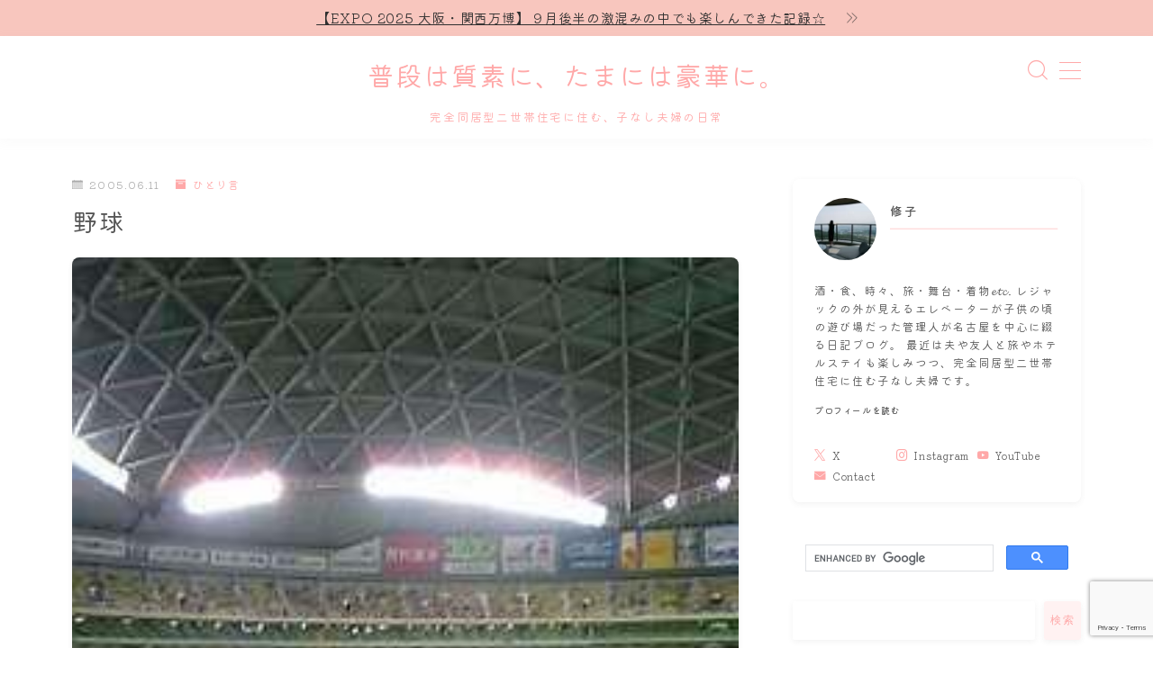

--- FILE ---
content_type: text/html; charset=UTF-8
request_url: https://omoide.blog/archives/1208000.html
body_size: 20619
content:
<!DOCTYPE html>
<html lang="ja">
<head prefix="og: https://ogp.me/ns# fb: https://ogp.me/ns/fb# article: https://ogp.me/ns/article#">
<!-- wexal_pst_init.js does not exist -->
<!-- engagement_delay.js does not exist -->
<link rel="dns-prefetch" href="//cdnjs.cloudflare.com/">
<link rel="preconnect" href="//cdnjs.cloudflare.com/">
<link rel="dns-prefetch" href="//b.blogmura.com/">
<link rel="dns-prefetch" href="//blogparts.blogmura.com/">
<link rel="dns-prefetch" href="//blog.with2.net/">
<link rel="dns-prefetch" href="//www.google.com/">
<link rel="dns-prefetch" href="//code.typesquare.com/">
<link rel="dns-prefetch" href="//mlb.valuecommerce.com/">
<link rel="dns-prefetch" href="//cse.google.com/">
<link rel="dns-prefetch" href="//stats.wp.com/">
<link rel="dns-prefetch" href="//i.moshimo.com/">
<link rel="dns-prefetch" href="//image.moshimo.com/">
<meta charset="utf-8">
<meta http-equiv="X-UA-Compatible" content="IE=edge">
<meta name="viewport" content="width=device-width, initial-scale=1,minimum-scale=1.0">
<!-- ここからOGP -->
<meta property="og:type" content="article">
<meta property="og:title" content="野球普段は質素に、たまには豪華に。">
<meta property="og:url" content="https://omoide.blog/archives/1208000.html">
<meta property="og:description" content="先日懸賞で当てた野球（ドラゴンズvsマリーンズ）を観に行った。 ナゴヤドームで野球を見るのは初めて。 久しぶりに野球場に行ったけど広いねぇ～！ でもテレビで観るのと違って自分の好きなとこが観られるのが生の醍醐味だね。 それにしてもロッテの応">
<meta property="og:image" content="https://omoide.blog/wp-content/uploads/imgs/a277bfb5.jpg">
<!-- ここまでOGP --><meta name="description" content="先日懸賞で当てた野球（ドラゴンズvsマリーンズ）を観に行った。 ナゴヤドームで野球を見るのは初めて。 久しぶりに野球場に行ったけど広いねぇ～！ でもテレビで観るのと違って自分の好きなとこが観られるのが生の醍醐味だね。 それにしてもロッテの応">
<link rel="canonical" href="https://omoide.blog/archives/1208000.html">
<meta property="og:site_name" content="普段は質素に、たまには豪華に。">
<meta name="twitter:card" content="summary_large_image">
<meta name="twitter:site" content="@o_mo_i_de">
<!-- Google tag (gtag.js) -->
<script async data-type="lazy" data-src="https://www.googletagmanager.com/gtag/js?id=G-8SSHD506J7"></script>
<script data-type="lazy" data-src="[data-uri]"></script>
<meta name="google-site-verification" content="QQbbiwBKRCmH_yIsTNP4ZTSjrAA9ot9vOkfU4g1NgVI"/>
<script type="text/javascript" src="//mlb.valuecommerce.com/mylinkbox.js" async></script>
<title>野球普段は質素に、たまには豪華に。</title>
<meta name='robots' content='max-image-preview:large'/>
<style>img:is([sizes="auto" i], [sizes^="auto," i]) { contain-intrinsic-size: 3000px 1500px }</style>
<link rel='dns-prefetch' href='//code.typesquare.com'/>
<link rel='dns-prefetch' href='//cdnjs.cloudflare.com'/>
<link rel='dns-prefetch' href='//stats.wp.com'/>
<link rel="alternate" type="application/rss+xml" title="普段は質素に、たまには豪華に。 &raquo; 野球 のコメントのフィード" href="https://omoide.blog/archives/1208000.html/feed"/>
<script type="text/javascript">
/* <![CDATA[ */
window._wpemojiSettings = {"baseUrl":"https:\/\/s.w.org\/images\/core\/emoji\/16.0.1\/72x72\/","ext":".png","svgUrl":"https:\/\/s.w.org\/images\/core\/emoji\/16.0.1\/svg\/","svgExt":".svg","source":{"concatemoji":"https:\/\/omoide.blog\/wp-includes\/js\/wp-emoji-release.min.js?ver=6.8.3"}};
/*! This file is auto-generated */
!function(s,n){var o,i,e;function c(e){try{var t={supportTests:e,timestamp:(new Date).valueOf()};sessionStorage.setItem(o,JSON.stringify(t))}catch(e){}}function p(e,t,n){e.clearRect(0,0,e.canvas.width,e.canvas.height),e.fillText(t,0,0);var t=new Uint32Array(e.getImageData(0,0,e.canvas.width,e.canvas.height).data),a=(e.clearRect(0,0,e.canvas.width,e.canvas.height),e.fillText(n,0,0),new Uint32Array(e.getImageData(0,0,e.canvas.width,e.canvas.height).data));return t.every(function(e,t){return e===a[t]})}function u(e,t){e.clearRect(0,0,e.canvas.width,e.canvas.height),e.fillText(t,0,0);for(var n=e.getImageData(16,16,1,1),a=0;a<n.data.length;a++)if(0!==n.data[a])return!1;return!0}function f(e,t,n,a){switch(t){case"flag":return n(e,"\ud83c\udff3\ufe0f\u200d\u26a7\ufe0f","\ud83c\udff3\ufe0f\u200b\u26a7\ufe0f")?!1:!n(e,"\ud83c\udde8\ud83c\uddf6","\ud83c\udde8\u200b\ud83c\uddf6")&&!n(e,"\ud83c\udff4\udb40\udc67\udb40\udc62\udb40\udc65\udb40\udc6e\udb40\udc67\udb40\udc7f","\ud83c\udff4\u200b\udb40\udc67\u200b\udb40\udc62\u200b\udb40\udc65\u200b\udb40\udc6e\u200b\udb40\udc67\u200b\udb40\udc7f");case"emoji":return!a(e,"\ud83e\udedf")}return!1}function g(e,t,n,a){var r="undefined"!=typeof WorkerGlobalScope&&self instanceof WorkerGlobalScope?new OffscreenCanvas(300,150):s.createElement("canvas"),o=r.getContext("2d",{willReadFrequently:!0}),i=(o.textBaseline="top",o.font="600 32px Arial",{});return e.forEach(function(e){i[e]=t(o,e,n,a)}),i}function t(e){var t=s.createElement("script");t.src=e,t.defer=!0,s.head.appendChild(t)}"undefined"!=typeof Promise&&(o="wpEmojiSettingsSupports",i=["flag","emoji"],n.supports={everything:!0,everythingExceptFlag:!0},e=new Promise(function(e){s.addEventListener("DOMContentLoaded",e,{once:!0})}),new Promise(function(t){var n=function(){try{var e=JSON.parse(sessionStorage.getItem(o));if("object"==typeof e&&"number"==typeof e.timestamp&&(new Date).valueOf()<e.timestamp+604800&&"object"==typeof e.supportTests)return e.supportTests}catch(e){}return null}();if(!n){if("undefined"!=typeof Worker&&"undefined"!=typeof OffscreenCanvas&&"undefined"!=typeof URL&&URL.createObjectURL&&"undefined"!=typeof Blob)try{var e="postMessage("+g.toString()+"("+[JSON.stringify(i),f.toString(),p.toString(),u.toString()].join(",")+"));",a=new Blob([e],{type:"text/javascript"}),r=new Worker(URL.createObjectURL(a),{name:"wpTestEmojiSupports"});return void(r.onmessage=function(e){c(n=e.data),r.terminate(),t(n)})}catch(e){}c(n=g(i,f,p,u))}t(n)}).then(function(e){for(var t in e)n.supports[t]=e[t],n.supports.everything=n.supports.everything&&n.supports[t],"flag"!==t&&(n.supports.everythingExceptFlag=n.supports.everythingExceptFlag&&n.supports[t]);n.supports.everythingExceptFlag=n.supports.everythingExceptFlag&&!n.supports.flag,n.DOMReady=!1,n.readyCallback=function(){n.DOMReady=!0}}).then(function(){return e}).then(function(){var e;n.supports.everything||(n.readyCallback(),(e=n.source||{}).concatemoji?t(e.concatemoji):e.wpemoji&&e.twemoji&&(t(e.twemoji),t(e.wpemoji)))}))}((window,document),window._wpemojiSettings);
/* ]]> */
</script>
<link rel='stylesheet' id='wp-block-library-css' href='https://omoide.blog/wp-includes/css/dist/block-library/style.min.css?ver=6.8.3' type='text/css' media='all'/>
<style id='classic-theme-styles-inline-css' type='text/css'>
/*! This file is auto-generated */
.wp-block-button__link{color:#fff;background-color:#32373c;border-radius:9999px;box-shadow:none;text-decoration:none;padding:calc(.667em + 2px) calc(1.333em + 2px);font-size:1.125em}.wp-block-file__button{background:#32373c;color:#fff;text-decoration:none}
</style>
<link rel='stylesheet' id='mediaelement-css' href='https://omoide.blog/wp-includes/js/mediaelement/mediaelementplayer-legacy.min.css?ver=4.2.17' type='text/css' media='all'/>
<link rel='stylesheet' id='wp-mediaelement-css' href='https://omoide.blog/wp-includes/js/mediaelement/wp-mediaelement.min.css?ver=6.8.3' type='text/css' media='all'/>
<style id='jetpack-sharing-buttons-style-inline-css' type='text/css'>
.jetpack-sharing-buttons__services-list{display:flex;flex-direction:row;flex-wrap:wrap;gap:0;list-style-type:none;margin:5px;padding:0}.jetpack-sharing-buttons__services-list.has-small-icon-size{font-size:12px}.jetpack-sharing-buttons__services-list.has-normal-icon-size{font-size:16px}.jetpack-sharing-buttons__services-list.has-large-icon-size{font-size:24px}.jetpack-sharing-buttons__services-list.has-huge-icon-size{font-size:36px}@media print{.jetpack-sharing-buttons__services-list{display:none!important}}.editor-styles-wrapper .wp-block-jetpack-sharing-buttons{gap:0;padding-inline-start:0}ul.jetpack-sharing-buttons__services-list.has-background{padding:1.25em 2.375em}
</style>
<link rel='stylesheet' id='prism-numbers-css' href='https://cdnjs.cloudflare.com/ajax/libs/prism/1.29.0/plugins/line-numbers/prism-line-numbers.min.css?ver=1.29.0' type='text/css' media='all'/>
<link rel='stylesheet' id='prism-okaidia-css' href='https://cdnjs.cloudflare.com/ajax/libs/prism/1.29.0/themes/prism-okaidia.min.css?ver=1.29.0' type='text/css' media='all'/>
<style id='global-styles-inline-css' type='text/css'>
:root{--wp--preset--aspect-ratio--square: 1;--wp--preset--aspect-ratio--4-3: 4/3;--wp--preset--aspect-ratio--3-4: 3/4;--wp--preset--aspect-ratio--3-2: 3/2;--wp--preset--aspect-ratio--2-3: 2/3;--wp--preset--aspect-ratio--16-9: 16/9;--wp--preset--aspect-ratio--9-16: 9/16;--wp--preset--color--black: #000000;--wp--preset--color--cyan-bluish-gray: #abb8c3;--wp--preset--color--white: #ffffff;--wp--preset--color--pale-pink: #f78da7;--wp--preset--color--vivid-red: #cf2e2e;--wp--preset--color--luminous-vivid-orange: #ff6900;--wp--preset--color--luminous-vivid-amber: #fcb900;--wp--preset--color--light-green-cyan: #7bdcb5;--wp--preset--color--vivid-green-cyan: #00d084;--wp--preset--color--pale-cyan-blue: #8ed1fc;--wp--preset--color--vivid-cyan-blue: #0693e3;--wp--preset--color--vivid-purple: #9b51e0;--wp--preset--gradient--vivid-cyan-blue-to-vivid-purple: linear-gradient(135deg,rgba(6,147,227,1) 0%,rgb(155,81,224) 100%);--wp--preset--gradient--light-green-cyan-to-vivid-green-cyan: linear-gradient(135deg,rgb(122,220,180) 0%,rgb(0,208,130) 100%);--wp--preset--gradient--luminous-vivid-amber-to-luminous-vivid-orange: linear-gradient(135deg,rgba(252,185,0,1) 0%,rgba(255,105,0,1) 100%);--wp--preset--gradient--luminous-vivid-orange-to-vivid-red: linear-gradient(135deg,rgba(255,105,0,1) 0%,rgb(207,46,46) 100%);--wp--preset--gradient--very-light-gray-to-cyan-bluish-gray: linear-gradient(135deg,rgb(238,238,238) 0%,rgb(169,184,195) 100%);--wp--preset--gradient--cool-to-warm-spectrum: linear-gradient(135deg,rgb(74,234,220) 0%,rgb(151,120,209) 20%,rgb(207,42,186) 40%,rgb(238,44,130) 60%,rgb(251,105,98) 80%,rgb(254,248,76) 100%);--wp--preset--gradient--blush-light-purple: linear-gradient(135deg,rgb(255,206,236) 0%,rgb(152,150,240) 100%);--wp--preset--gradient--blush-bordeaux: linear-gradient(135deg,rgb(254,205,165) 0%,rgb(254,45,45) 50%,rgb(107,0,62) 100%);--wp--preset--gradient--luminous-dusk: linear-gradient(135deg,rgb(255,203,112) 0%,rgb(199,81,192) 50%,rgb(65,88,208) 100%);--wp--preset--gradient--pale-ocean: linear-gradient(135deg,rgb(255,245,203) 0%,rgb(182,227,212) 50%,rgb(51,167,181) 100%);--wp--preset--gradient--electric-grass: linear-gradient(135deg,rgb(202,248,128) 0%,rgb(113,206,126) 100%);--wp--preset--gradient--midnight: linear-gradient(135deg,rgb(2,3,129) 0%,rgb(40,116,252) 100%);--wp--preset--font-size--small: 13px;--wp--preset--font-size--medium: 20px;--wp--preset--font-size--large: 36px;--wp--preset--font-size--x-large: 42px;--wp--preset--spacing--20: 0.44rem;--wp--preset--spacing--30: 0.67rem;--wp--preset--spacing--40: 1rem;--wp--preset--spacing--50: 1.5rem;--wp--preset--spacing--60: 2.25rem;--wp--preset--spacing--70: 3.38rem;--wp--preset--spacing--80: 5.06rem;--wp--preset--shadow--natural: 6px 6px 9px rgba(0, 0, 0, 0.2);--wp--preset--shadow--deep: 12px 12px 50px rgba(0, 0, 0, 0.4);--wp--preset--shadow--sharp: 6px 6px 0px rgba(0, 0, 0, 0.2);--wp--preset--shadow--outlined: 6px 6px 0px -3px rgba(255, 255, 255, 1), 6px 6px rgba(0, 0, 0, 1);--wp--preset--shadow--crisp: 6px 6px 0px rgba(0, 0, 0, 1);}:where(.is-layout-flex){gap: 0.5em;}:where(.is-layout-grid){gap: 0.5em;}body .is-layout-flex{display: flex;}.is-layout-flex{flex-wrap: wrap;align-items: center;}.is-layout-flex > :is(*, div){margin: 0;}body .is-layout-grid{display: grid;}.is-layout-grid > :is(*, div){margin: 0;}:where(.wp-block-columns.is-layout-flex){gap: 2em;}:where(.wp-block-columns.is-layout-grid){gap: 2em;}:where(.wp-block-post-template.is-layout-flex){gap: 1.25em;}:where(.wp-block-post-template.is-layout-grid){gap: 1.25em;}.has-black-color{color: var(--wp--preset--color--black) !important;}.has-cyan-bluish-gray-color{color: var(--wp--preset--color--cyan-bluish-gray) !important;}.has-white-color{color: var(--wp--preset--color--white) !important;}.has-pale-pink-color{color: var(--wp--preset--color--pale-pink) !important;}.has-vivid-red-color{color: var(--wp--preset--color--vivid-red) !important;}.has-luminous-vivid-orange-color{color: var(--wp--preset--color--luminous-vivid-orange) !important;}.has-luminous-vivid-amber-color{color: var(--wp--preset--color--luminous-vivid-amber) !important;}.has-light-green-cyan-color{color: var(--wp--preset--color--light-green-cyan) !important;}.has-vivid-green-cyan-color{color: var(--wp--preset--color--vivid-green-cyan) !important;}.has-pale-cyan-blue-color{color: var(--wp--preset--color--pale-cyan-blue) !important;}.has-vivid-cyan-blue-color{color: var(--wp--preset--color--vivid-cyan-blue) !important;}.has-vivid-purple-color{color: var(--wp--preset--color--vivid-purple) !important;}.has-black-background-color{background-color: var(--wp--preset--color--black) !important;}.has-cyan-bluish-gray-background-color{background-color: var(--wp--preset--color--cyan-bluish-gray) !important;}.has-white-background-color{background-color: var(--wp--preset--color--white) !important;}.has-pale-pink-background-color{background-color: var(--wp--preset--color--pale-pink) !important;}.has-vivid-red-background-color{background-color: var(--wp--preset--color--vivid-red) !important;}.has-luminous-vivid-orange-background-color{background-color: var(--wp--preset--color--luminous-vivid-orange) !important;}.has-luminous-vivid-amber-background-color{background-color: var(--wp--preset--color--luminous-vivid-amber) !important;}.has-light-green-cyan-background-color{background-color: var(--wp--preset--color--light-green-cyan) !important;}.has-vivid-green-cyan-background-color{background-color: var(--wp--preset--color--vivid-green-cyan) !important;}.has-pale-cyan-blue-background-color{background-color: var(--wp--preset--color--pale-cyan-blue) !important;}.has-vivid-cyan-blue-background-color{background-color: var(--wp--preset--color--vivid-cyan-blue) !important;}.has-vivid-purple-background-color{background-color: var(--wp--preset--color--vivid-purple) !important;}.has-black-border-color{border-color: var(--wp--preset--color--black) !important;}.has-cyan-bluish-gray-border-color{border-color: var(--wp--preset--color--cyan-bluish-gray) !important;}.has-white-border-color{border-color: var(--wp--preset--color--white) !important;}.has-pale-pink-border-color{border-color: var(--wp--preset--color--pale-pink) !important;}.has-vivid-red-border-color{border-color: var(--wp--preset--color--vivid-red) !important;}.has-luminous-vivid-orange-border-color{border-color: var(--wp--preset--color--luminous-vivid-orange) !important;}.has-luminous-vivid-amber-border-color{border-color: var(--wp--preset--color--luminous-vivid-amber) !important;}.has-light-green-cyan-border-color{border-color: var(--wp--preset--color--light-green-cyan) !important;}.has-vivid-green-cyan-border-color{border-color: var(--wp--preset--color--vivid-green-cyan) !important;}.has-pale-cyan-blue-border-color{border-color: var(--wp--preset--color--pale-cyan-blue) !important;}.has-vivid-cyan-blue-border-color{border-color: var(--wp--preset--color--vivid-cyan-blue) !important;}.has-vivid-purple-border-color{border-color: var(--wp--preset--color--vivid-purple) !important;}.has-vivid-cyan-blue-to-vivid-purple-gradient-background{background: var(--wp--preset--gradient--vivid-cyan-blue-to-vivid-purple) !important;}.has-light-green-cyan-to-vivid-green-cyan-gradient-background{background: var(--wp--preset--gradient--light-green-cyan-to-vivid-green-cyan) !important;}.has-luminous-vivid-amber-to-luminous-vivid-orange-gradient-background{background: var(--wp--preset--gradient--luminous-vivid-amber-to-luminous-vivid-orange) !important;}.has-luminous-vivid-orange-to-vivid-red-gradient-background{background: var(--wp--preset--gradient--luminous-vivid-orange-to-vivid-red) !important;}.has-very-light-gray-to-cyan-bluish-gray-gradient-background{background: var(--wp--preset--gradient--very-light-gray-to-cyan-bluish-gray) !important;}.has-cool-to-warm-spectrum-gradient-background{background: var(--wp--preset--gradient--cool-to-warm-spectrum) !important;}.has-blush-light-purple-gradient-background{background: var(--wp--preset--gradient--blush-light-purple) !important;}.has-blush-bordeaux-gradient-background{background: var(--wp--preset--gradient--blush-bordeaux) !important;}.has-luminous-dusk-gradient-background{background: var(--wp--preset--gradient--luminous-dusk) !important;}.has-pale-ocean-gradient-background{background: var(--wp--preset--gradient--pale-ocean) !important;}.has-electric-grass-gradient-background{background: var(--wp--preset--gradient--electric-grass) !important;}.has-midnight-gradient-background{background: var(--wp--preset--gradient--midnight) !important;}.has-small-font-size{font-size: var(--wp--preset--font-size--small) !important;}.has-medium-font-size{font-size: var(--wp--preset--font-size--medium) !important;}.has-large-font-size{font-size: var(--wp--preset--font-size--large) !important;}.has-x-large-font-size{font-size: var(--wp--preset--font-size--x-large) !important;}
:where(.wp-block-post-template.is-layout-flex){gap: 1.25em;}:where(.wp-block-post-template.is-layout-grid){gap: 1.25em;}
:where(.wp-block-columns.is-layout-flex){gap: 2em;}:where(.wp-block-columns.is-layout-grid){gap: 2em;}
:root :where(.wp-block-pullquote){font-size: 1.5em;line-height: 1.6;}
</style>
<link rel='stylesheet' id='theme-style-css' href='https://omoide.blog/wp-content/themes/jinr/style.css?ver=6.8.3' type='text/css' media='all'/>
<script type="text/javascript" src="https://omoide.blog/wp-includes/js/jquery/jquery.min.js?ver=3.7.1" id="jquery-core-js"></script>
<script type="text/javascript" src="//code.typesquare.com/static/5b0e3c4aee6847bda5a036abac1e024a/ts307f.js?fadein=0&amp;ver=2.0.4" id="typesquare_std-js"></script>
<link rel="https://api.w.org/" href="https://omoide.blog/wp-json/"/><link rel="alternate" title="JSON" type="application/json" href="https://omoide.blog/wp-json/wp/v2/posts/17478"/><link rel='shortlink' href='https://omoide.blog/?p=17478'/>
<link rel="alternate" title="oEmbed (JSON)" type="application/json+oembed" href="https://omoide.blog/wp-json/oembed/1.0/embed?url=https%3A%2F%2Fomoide.blog%2Farchives%2F1208000.html"/>
<link rel="alternate" title="oEmbed (XML)" type="text/xml+oembed" href="https://omoide.blog/wp-json/oembed/1.0/embed?url=https%3A%2F%2Fomoide.blog%2Farchives%2F1208000.html&#038;format=xml"/>
<style>img#wpstats{display:none}</style>
<style type="text/css">.d--chivo.d--kiwimaru .ef{font-family: 'Chivo', 'Kiwi Maru', sans-serif;}body:not(.wp-admin){background-color: #ffffff;}body:not(.wp-admin) #wrapper{background-image: url();}body:not(.wp-admin),.widgettitle,.c--post-list-title,.d--slider-title-default,.d--blogcard-mysite .a--blogcard-title,.d--blogcard-external .a--blogcard-title,.d--blogcard-external .a--blogcard-more,.d--blogcard-external::before,.d--blogcard-external.d--blogcard-style1 .a--blogcard-label,#hamburgerMenuList .menu-item a,.editor-styles-wrapper,#headerSearch .search-text,.d--profile-author.d--brand-color .d--contact,.js--hamburger-active.c--menu-trigger .a--menu-label,#postTagBox a,.wpcf7 input,.wpcf7 textarea,.wpcf7 select,.o--jinr-postcard,.o--postlist-inner .a--post-title,.widgets-php h2.jinr-heading,.d--material-design .b--jinr-postlist .a--post-title,.wp-block-search__input,.a--button-microcopy,.b--jinr-paid-text,.b--paidpost-remaining{color:#555555;}#hamburgerMenuList .menu-item a:after,.a--simple-box-quotetitle,.a--nextpage-label{color:rgba(85,85,85,0.6);}#globalMenuList .sub-menu .menu-item a,.a--ham-follow-label{color:rgba(85,85,85,0.75);}.a--time-separator,.js--hamburger-active.c--menu-trigger .a--menu-bar,.a--nextpage-label::before,.a--nextpage-label::after{background-color:#555555;}.a--microcopy-parts1,    .a--microcopy-parts2,.d--button-microcopy3 .a--microcopy-parts1::before,.d--button-microcopy3 .a--microcopy-parts2::before{background-color:rgba(85,85,85,0.6);}.post-page-numbers,.o--pagenation-list .c--pagenation-item a{border-color:rgba(255,168,168,1);color:rgba(255,168,168,1);}.o--pagenation-list .c--pagenation-item .dots{color:rgba(85,85,85,0.45);}.post-page-numbers.current,.c--nextpage a:hover,.o--pagenation-list .c--pagenation-item span:not(.dots),.o--pagenation-list .c--pagenation-item a:hover{background-color:rgba(255,168,168,1);}#hamburgerMenuList .menu-item ul a:before{background-color:rgba(85,85,85,0.3);}#hamburgerMenuList .menu-item{border-color:rgba(85,85,85,0.15);}.d--sns-share-design2.d--sns-share-color-white .c--sns-share-item{border-color:rgba(85,85,85,0.09);}ul.is-style-jinr-checkmark-square.jinr-list li::after{border-color:rgba(85,85,85,0.12);}.o--snsshare-button-select{background-color:rgba(85,85,85,0.03);}#postTagBox a,.wp-block-tag-cloud a{background-color:rgba(85,85,85,0.06);}.d--simple-box12{background-color:rgba(85,85,85,0.06);}.d--simple-box12::before,.d--simple-box12::after{color:rgba(85,85,85,0.06);}.d--blogcard-external.d--blogcard-style1 .o--blogcard-link,.wp-block-table table,.wp-block-table td,.wp-block-table thead{border-color:#555555;}.o--widget-area a:not([class]),.jinr-article a:not([class]),#commonFooter a:not([class]),.editor-styles-wrapper a:not([class]),.comment-edit-link,.comment-reply-link{color: #ff0044;}.comment-edit-link,.comment-reply-link{border-color: #ff0044;}#wrapper a:not([class]):hover{color: #51dbbb;}#footerMenuList a:hover{color: #51dbbb!important;}#globalMenuList .menu-item a:hover{color: #ffa8a8;}.d--glonavi-hover-none #globalMenuList .menu-item a:hover{color: #51dbbb;}.a--timeline-link-text span::before,.a--timeline-link-text span::after{background-color: #ff0044;}.a--timeline-link-text:hover span::before,.a--timeline-link-text:hover span::after{background-color: #51dbbb;}.d--blogcard-mysite .a--blogcard-more,.d--blogcard-mysite::before,.a--postcard-category,#mainContent .a--post-cat a,.a--timeline-step,.a--timeline-step-original,#mainContent .d--profile-author.d--theme-color a.a--sns-item-link,.d--profile-style1.d--theme-color a.a--sns-item-link .jin-icons,.d--profile-style2.d--theme-color a.a--sns-item-link .jin-icons,.c--jinr-post-cat a,.d--blogcard-mysite.d--blogcard-style1 .a--blogcard-label,.wp-block-search__button,.a--slider-button a,.cat-item a::after,.widget_nav_menu a::after,.wp-block-page-list a::after,.wp-block-archives a::after,.d--slider-design2 .swiper-button-prev::after,.d--slider-design2 .swiper-button-next::after,.a--paidpost-price,.d--h2-style10 h2.jinr-heading{color: #ffa8a8;}.d--blogcard-mysite.d--blogcard-style1 .o--blogcard-link,.d--h3-style1 h3.jinr-heading,.d--h2-style3 h2.jinr-heading,.d--h2-style9 h2.jinr-heading::after,.d--h2-style9 h2.jinr-heading,.d--h3-style3 h3.jinr-heading,.d--h3-style4 h3.jinr-heading,.d--h4-style2 h4.jinr-heading,.d--profile-style1,.d--h3-style7 h3.jinr-heading::before,.d--h4-style6 h4.jinr-heading::before,.jinr-widget-area h2.jinr-heading,.widgets-php h2.jinr-heading,ul.is-style-jinr-checkmark li::before,ul.is-style-jinr-checkmark-square li::before{border-color: #ffa8a8;}.d--profile-style1 .a--profile-job{border-bottom-color: #ffa8a8!important;}.d--h2-style2 h2.jinr-heading::before,.d--h2-style8 h2.jinr-heading::before{border-top-color: #ffa8a8!important;}.a--timeline-step-original::before,.a--timeline-step-original::after,.a--timeline-step::before,.a--timeline-step::after,.a--slider-button-deco,.d--h2-style1 h2.jinr-heading,.d--h2-style2 h2.jinr-heading,.d--h4-style1 h4.jinr-heading::before,.d--h2-style4 h2.jinr-heading::after,.d--h2-style5 h2.jinr-heading::before,.d--h2-style6 h2.jinr-heading::before,.d--h2-style7 h2.jinr-heading::before,.d--h2-style7 h2.jinr-heading::after,.d--h2-style9 h2.jinr-heading::before,.d--h3-style2 h3.jinr-heading::before,.d--h3-style3 h3.jinr-heading::before,.d--h3-style5 h3.jinr-heading::before,.d--h3-style5 h3.jinr-heading::after,.d--h4-style3 h4.jinr-heading::before,.o--slider-pagenation .swiper-pagination-bullet,.o--slider-pagenation .a--slider-pagenation,#snsShareBottom.d--sns-share-color-solid,ul.jinr-list li::after,ol.jinr-list li::before,.d--profile-style2 .o--profile-contents,.d--profile-style1 .a--profile-introduction::before,.d--h3-style6 h3.jinr-heading::before,.d--h3-style7 h3.jinr-heading::after,.d--h4-style5 h4.jinr-heading::before,.d--h4-style6 h4.jinr-heading::after,.d--archive-subtitle::after,.a--scroll-btn:before, .a--scroll-btn:after,.d--designtitle-animation-dynamic .b--jinr-h2rich.js--scr-animation::before{background-color: #ffa8a8;}.d--slider-design2 .swiper-button-prev,.d--slider-design2 .swiper-button-next{background-color: rgba(255,168,168,0.09);}.d--slider-design2 .swiper-button-prev:hover::before,.d--slider-design2 .swiper-button-next:hover::before{background-color: #ffa8a8;}.d--material-design .d--slider-design2 .swiper-button-prev,.d--material-design .d--slider-design2 .swiper-button-next{box-shadow: 0 3px 6px -1px rgba(255,168,168,0.3);}.d--profile-style2 .a--profile-introduction{background-color: rgba(255,168,168,0.09);}.d--h3-style8 h3.jinr-heading,.d--h4-style4 h4.jinr-heading,.d--h2-style10 h2.jinr-heading{background-color: rgba(255,168,168,0.09);}.wp-block-search__button{background-color: rgba(255,168,168,0.15);}.o--notfound-section{background-color: rgba(255,168,168,0.06);}.jinr-profile-label::before,.jinr-profile-label span{background-color: rgba(255,168,168,1);}.wp-block-search__button:hover{background-color: rgba(255,168,168,1);}.d--flat-design .wp-block-search__input,.d--flat-design .wp-block-search__button-inside .wp-block-search__inside-wrapper,.d--flat-design .wp-block-categories-dropdown select,.d--flat-design .wp-block-archives-dropdown select{border-color: rgba(255,168,168,0.45);}#hamburgerMenu .o--ham-follow-sns .a--sns-item-link .jin-icons::before{color: rgba(255,168,168,1);}.wp-block-categories-dropdown::before,.wp-block-archives-dropdown::before{color: rgba(255,168,168,1);}.wp-block-search__button svg{fill:#ffa8a8;}ol.jinr-list li li::after,ul.jinr-list li li::after{color: #ffa8a8!important;}.d--button a{background-color: #ffa8a8;}.d--archive-subtitle{color: rgba(85,85,85,0.45);}.a--post-date,.a--post-category{color: rgba(85,85,85,0.75);}@media (min-width: 552px) {.d--postlist-newstext .a--post-date{color: rgba(85,85,85,0.84);}.d--postlist-newstext .o--postlist-item{border-color: rgba(85,85,85,0.12);}.d--postlist-hover-hovercolor .c--post-link:hover .a--post-title{color: #51dbbb!important;}}@media (max-width: 551px) {.d--postlist-newstext-sp .a--post-date{color: rgba(85,85,85,0.9);}.d--postlist-newstext-sp .o--postlist-item{border-color: rgba(85,85,85,0.12);}}.d--marker1{background:linear-gradient(transparent 60%, #f8c6be 60%);}.d--marker2{background:linear-gradient(transparent 60%, #a9eaf2 60%);}.d--user-color1{color: #e55e73;}.d--user-color2{color: #51dbbb;}.d--information-type-textonlywithlink a:hover{color : #303030!important;}.c--tab-title{background-color:rgba(255,168,168,0.3);}.c--tab-title.active{background-color:rgba(255,168,168,1);color:rgba(255,255,255,1);}.d--tab-design1 .c--tab-contents{border-color:rgba(255,168,168,1);}.d--tab-design1 .c--tab-title{box-shadow: inset 1px -1px 5px -2px rgba(255,168,168,0.3);}.d--material-design .d--header-style-default.d--header-tracking-on:not(.d--transparent):not(.d--commonheader-cover){box-shadow: 0 3px 12px 1px hsla(0,0%,64%,0.06);}.a--slider-title,.a--slider-title a{color:#ffa8a8!important;}@media (max-width: 551px) {.a--slider-item-count{-webkit-text-stroke:1px rgba(255,168,168,1);}}@media (min-width: 552px) {.a--slider-item-count{-webkit-text-stroke:1px rgba(255,168,168,0.3);}}#mainContent{background-color:transparent;}.a--heading-iconbox-title{background-color:#ffffff!important;}@media (min-width: 552px) {#commonHeader + .o--jinr-mainvisual.o--jinr-slider,#commonHeader + .a--header-style-parts + .o--jinr-mainvisual.o--jinr-slider,#commonHeader + .o--informationbar + .o--jinr-mainvisual.o--jinr-slider,#commonHeader + .a--header-style-parts + .o--informationbar + .o--jinr-mainvisual.o--jinr-slider{margin-top:30px;}}#commonHeader{background-color: #ffffff;}@media (max-width: 551px) {.d--header-style-triangle + .a--header-style-parts,.d--header-style-slope + .a--header-style-parts{clip-path: polygon(100% 0, 100% 35%, 0 78%, 0 0);}}#headerLogoLink,#headerLogoLink:hover,#SiteSubCopy{color: #ffa8a8!important;}@media (max-width: 551px) {#commonHeaderInner{height: 100px;}d--header-layout1.d--header-style-border + .a--header-style-parts.js--follow-header-display{top: 100px;}}@media screen and (min-width: 552px) and (max-width:781px) {.d--header-layout1 #commonHeaderInner{height: calc(101px * 0.7);}d--header-layout1.d--header-style-border + .a--header-style-parts.js--follow-header-display{top: calc(101px * 0.7);}}@media (min-width: 782px) {.d--header-layout1 #commonHeaderInner{height: 101px;}d--header-layout1.d--header-style-border + .a--header-style-parts.js--follow-header-display{top: 101px;}.d--glonavi-hover-borderup #globalMenuList > li a::after,.d--glonavi-hover-borderwax #globalMenuList > li a::after,.d--glonavi-hover-borderflow #globalMenuList > li a::after{background-color:#ffa8a8;}}@media (min-width: 552px) {.d--header-layout2 #headerLogo{padding-top: calc(101px * 0.3);padding-bottom: calc(101px * 0.15);}}@media (max-width: 551px) {.d--header-layout1 #headerLogoLink{font-size: 15px;}.d--header-layout2 #headerLogoLink{font-size: 15px;}}@media screen and (min-width: 552px) and (max-width:781px) {.d--header-layout1 #headerLogoLink{font-size: calc( 30px * 0.8 );}.d--header-layout2 #headerLogoLink{font-size: calc( 30px * 0.8 );}}@media (min-width: 782px) {.d--header-layout1 #headerLogoLink{font-size: 30px;}.d--header-layout2 #headerLogoLink{font-size: 30px;}}@media (max-width: 551px) {.d--header-layout1 #commonHeaderInner{margin-top:21px;}}.d--main-style-transparent .b--jinr-paid-text{background-color:#ffffff;box-shadow: 0 0 0px 15px #ffffff;}.b--jinr-paid-container::before{background-image : linear-gradient(to right, rgba(85,85,85,0.45), rgba(85,85,85,0.45) 7px, transparent 7px, transparent 8px);}#globalMenuList .menu-item{font-size:px;}#globalMenuList .menu-item a,#commonHeader a.a--sns-item-link .jin-icons::before,a.a--spmenu-item-link,#headerSearch .a--search-icon,#headerSearch .a--search-label,.c--menu-trigger .a--menu-label{color: #ffa8a8;}.d--header-menu-style2 #globalMenuList > .menu-item > a{border-color: rgba(255,168,168,0.27)!important;}.c--spmenu-item::before{background-color: rgba(255,168,168,0.21);}.c--menu-trigger .a--menu-bar{background-color: #ffa8a8;}@media (min-width: 552px) {.a--stillimage{background-size:contain;box-sizing:border-box;height:auto;padding-top: 39.5%;}}@media (max-width: 551px) {.a--stillimage{max-height: 121px;}}.a--stillimage{background-image: url(https://omoide.blog/wp-content/uploads/2022/10/f8a94377e294879ddce34b7968df57cb.jpg);}@media (max-width: 551px) {.a--stillimage{background-image: url(https://omoide.blog/wp-content/uploads/2022/10/f8a94377e294879ddce34b7968df57cb.jpg);}}.d--stillimage-overlay-simple .a--stillimage-overlay{background-color: #fff;filter: opacity(13%);}.d--stillimage-overlay-blur .a--stillimage{opacity:calc(1 - 13 * 0.01);}.d--stillimage-overlay-blur.c--stillimage::before{background-color: #fff;}.a--stillimage-maincopy,.a--stillimage-subcopy{color: #46587f;}.c--stillimage-contents{top: 54%;left:50%;text-align:left;}.c--stillimage-contents .b--jinr-button .o--button-inner{text-align:left;}@media (max-width: 551px) {.c--stillimage-contents{top: 62%;left:52%;}}.a--movie-maincopy,.a--movie-subcopy{color: #22327a;}.c--movie-contents{top: 50%;left:50%;text-align:center;}@media (max-width: 551px) {.c--movie-contents{top: 50%;left:50%;}}.a--stillimage-maincopy{font-size: 2.394rem;}.a--movie-maincopy{font-size: 2.28rem;}@media (min-width: 552px) {.a--stillimage-maincopy{font-size: clamp(2.835rem, 3.9vw,3.78rem);}.a--movie-maincopy{font-size: clamp(2.7rem, 3.9vw,3.6rem);}}.a--stillimage-subcopy{font-size: clamp(1.15rem, 1.5vw,1.575rem);}.a--movie-subcopy{font-size: clamp(1.15rem, 1.5vw,1.5rem);}@media (min-width: 552px) {.a--stillimage-subcopy{font-size: clamp(1.5rem, 1.8vw,1.512rem);}.a--movie-subcopy{font-size: clamp(1.5rem, 1.8vw,1.44rem);}}.d--blogcard-style1 .a--blogcard-label,.d--blogcard-style1 .o--blogcard-link{background-color:#ffffff;}#jinrRelatedPost{background-color: transparent;}.c--relatedpost-headline{color: #ffffff;}.a--relatedpost-maincopy::before,.a--relatedpost-maincopy::after{background-color: #ffffff;}#commonFooter{background-color: #ffffff;}#commonFooter #commonFooterSiteMenu a,#commonFooter .c--breadcrumb-item a,.c--breadcrumb-item,.a--breadcrumb-parts,#commonFooter .a--profile-name,#commonFooter .a--profile-introduction,#commonFooter a.a--sns-item-link,#commonFooter .a--profile-label,#footer-widget{color: ;}#footerInfo,#footerMenuList .menu-item:not(:first-child){border-color: rgba(0,0,0,0.3);}#commonFooter .a--profile-label::before{background-color: rgba(0,0,0,0.3);}#commonFooter .a--profile-job,#commonFooter .d--brand-color .d--contact{color: rgba(0,0,0,0.6);}#copyright{color: ;}.d--fullwidth-max,.d--fullwidth-article{color: #555555;}.a--h2rich-maincopy,.a--h2rich-subcopy,.a--h2rich-number,.a--h2rich-icon{color: #ffa8a8;}.b--jinr-h2rich{border-color: #ffa8a8;}.a--h2rich-decoration-before,.a--h2rich-decoration-after{background-color: #ffa8a8;}.wp-block-latest-posts__list li a,.wp-block-archives-list li a,.wp-block-categories-list li a,.wp-block-page-list a,.widget_nav_menu li,.wp-block-rss li a,.wp-block-page-list li a,.wp-block-latest-comments .wp-block-latest-comments__comment,.jinr-widget-area.widget_meta li a{border-color:rgba(85,85,85,0.15);}.d--two-column .d--article-width-680 + #mainSideBar{border-color:rgba(85,85,85,0.1);}.wp-block-latest-posts__list li a,.wp-block-archives-list li a,.wp-block-categories-list li a,.wp-block-page-list li a,.widget_nav_menu li a,.wp-block-page-list a,.wp-block-rss li a,.jinr-widget-area.widget_meta li a,.wp-block-tag-cloud a,.wp-block-latest-comments__comment-link{color:#555555!important;}.widget_nav_menu .menu-item ul a:before,.wp-block-page-list .menu-item ul a:before,.wp-block-categories-list .cat-item ul a:before{background-color:rgba(85,85,85,0.15);}body[class^="logged-in"]{background-color:#fff!important;}.d--cvbutton-all.d--spcv-outline .o--cv-button{border-color: #008db7;}.d--cvbutton-all{color: #444444;}.d--cvbutton-all .a--cv-button-icon::after{background-color: rgba(68,68,68,0.6);}.d--cvbutton-all.d--spcv-solid .o--cv-button{background-color: #008db7;}.d--cvbutton-category1.d--spcv-outline .o--cv-button{border-color: #008db7;}.d--cvbutton-category1{color: #444444;}.d--cvbutton-category1 .a--cv-button-icon::after{background-color: rgba(68,68,68,0.6);}.d--cvbutton-category1.d--spcv-solid .o--cv-button{background-color: #008db7;}.d--cvbutton-category2.d--spcv-outline .o--cv-button{border-color: #008db7;}.d--cvbutton-category2{color: #444444;}.d--cvbutton-category2 .a--cv-button-icon::after{background-color: rgba(68,68,68,0.6);}.d--cvbutton-category2.d--spcv-solid .o--cv-button{background-color: #008db7;}.d--cvbutton-category3.d--spcv-outline .o--cv-button{border-color: #008db7;}.d--cvbutton-category3{color: #444444;}.d--cvbutton-category3 .a--cv-button-icon::after{background-color: rgba(68,68,68,0.6);}.d--cvbutton-category3.d--spcv-solid .o--cv-button{background-color: #008db7;}.d--simple-box1{border-color: #fda6a6;}.d--simple-box1 .a--simple-box-title{color: #fda6a6;}.d--simple-box1 .a--simple-box-title{color: #fda6a6;}.d--simple-box2{border-color: #fda6a6;}.d--simple-box2 .a--simple-box-title{color: #fda6a6;}.d--simple-box2 .a--simple-box-title{color: #fda6a6;}.d--simple-box2::before{border: 1px solid#fda6a6;}.d--simple-box3{border-color: #fda6a6;}.d--simple-box3 .a--simple-box-title{color: #fda6a6;}.d--simple-box3 .a--simple-box-title{color: #fda6a6;}.d--simple-box4{border-color: #fda6a6;}.d--simple-box4 .a--simple-box-title{color: #fda6a6;}.d--simple-box4 .a--simple-box-title{color: #fda6a6;}.d--simple-box4::before{background-image: linear-gradient(to right,#fda6a6,#fda6a6 4px,transparent 4px,transparent 8px),linear-gradient(to right,#fda6a6,#fda6a6 4px,transparent 4px,transparent 8px);}.d--simple-box5{border-color: #fff0f0;}.d--simple-box5 .a--simple-box-title{color: #fff0f0;}.d--simple-box5 .a--simple-box-title{color: #555555;}.d--simple-box5{background-color: #fff0f0;}.d--simple-box6{border-color: #fda6a6;}.d--simple-box6 .a--simple-box-title{color: #fda6a6;}.d--simple-box6 .a--simple-box-title{color: #fda6a6;}.d--simple-box6{background-color: rgba(253,166,166,0.1);}.d--simple-box7{border-color: #fda6a6;}.d--simple-box7 .a--simple-box-title{color: #fda6a6;}.d--simple-box7 .a--simple-box-title{color: #fda6a6;}.d--simple-box7{background-color: rgba(253,166,166,0.1);}.d--simple-box8{border-color: #fff0f0;}.d--simple-box8 .a--simple-box-title{color: #fff0f0;}.d--simple-box8 .a--simple-box-title{color: #555555;}.d--simple-box8{background-color: #fff0f0;}.d--simple-box9{border-color: #fda6a6;}.d--simple-box9 .a--simple-box-title{color: #fda6a6;}.d--simple-box9 .a--simple-box-title{color: #fda6a6;}.d--simple-box9::before{background-image: linear-gradient(to right,#fda6a6,#fda6a6 4px,transparent 4px,transparent 8px),linear-gradient(to right,#fda6a6,#fda6a6 4px,transparent 4px,transparent 8px);}.d--simple-box9::after{background-image: linear-gradient(to right,#fda6a6,#fda6a6 4px,transparent 4px,transparent 8px),linear-gradient(to right,#fda6a6,#fda6a6 4px,transparent 4px,transparent 8px);}.d--simple-box9{background-color: rgba(253,166,166,0.1);}.d--simple-box10{border-color: #fff0f0;}.d--simple-box10 .a--simple-box-title{color: #fff0f0;}.d--simple-box10 .a--simple-box-title{color: #555555;}.d--simple-box10{background-color: #fff0f0;}.d--simple-box10::after{background: linear-gradient(45deg, #fff0f0 50%, transparent 52%),linear-gradient(315deg, #fff0f0 50%, transparent 52%);background-size: 12px 24px;background-repeat: repeat-x;}.d--simple-box11{border-color: #fda6a6;}.d--simple-box11 .a--simple-box-title{color: #fda6a6;}.d--simple-box11 .a--simple-box-title{color: #fda6a6;}.d--simple-box11::before, .d--simple-box11::after{border-color: #fda6a6;}.d--heading-box1{border-color: #fda6a6;}.d--heading-box1 .a--simple-box-title{background-color: #fda6a6;}.d--heading-box1 .a--simple-box-title::before{border-top-color: #fda6a6!important;}.d--heading-box2{border-color: #fda6a6;}.d--heading-box2 .a--simple-box-title{background-color: #fda6a6;}.d--heading-box3{border-color: #fda6a6;}.d--heading-box3 .a--simple-box-title{background-color: #fda6a6;}.d--heading-box4{border-color: #fda6a6;}.d--heading-box4 .a--simple-box-title{background-color: #fda6a6;}.d--heading-box5{border-color: #99dbcc;}.d--heading-box6{border-color: #fda6a6;}.d--heading-box6 .a--simple-box-title{color: #fda6a6;}.d--heading-box6{background-color: rgba(253,166,166,0.18);}.d--heading-box7{border-color: #fda6a6;}.d--heading-box7 .a--simple-box-title{color: #fda6a6;}.d--heading-box7 .a--simple-box-title{border-color: #fda6a6;}.d--heading-box7 .a--simple-box-title::before{background-color: #fda6a6;}.d--heading-box8{border-color: #fda6a6;}.d--heading-box8 .a--simple-box-title{color: #fda6a6;}.d--heading-box8 .a--simple-box-title::before{background-color: #fda6a6;}.d--heading-box8 .a--simple-box-title{border-color: #fda6a6;}.d--heading-box9{border-color: #fda6a6;}.d--heading-box9 .a--simple-box-title{background-color: #fda6a6;}.d--heading-iconbox1{border-color: #ffd375;}.d--heading-iconbox1 .jif{color: #ffd375;}.d--heading-iconbox1 .a--heading-iconbox-title{color: #ffd375;}.d--heading-iconbox2{border-color: #68a8ed;}.d--heading-iconbox2 .jif{color: #68a8ed;}.d--heading-iconbox2 .a--heading-iconbox-title{color: #68a8ed;}.d--heading-iconbox3{border-color: #ff8c8c;}.d--heading-iconbox3 .jif{color: #ff8c8c;}.d--heading-iconbox3 .a--heading-iconbox-title{color: #ff8c8c;}.d--heading-iconbox4{border-color: #6ad1b9;}.d--heading-iconbox4 .jif{color: #6ad1b9;}.d--heading-iconbox4 .a--heading-iconbox-title{color: #6ad1b9;}.d--simple-iconbox1 .jif{color: #ffc956;}.d--simple-iconbox1 .a--jinr-iconbox{border-color: #ffc956;}.d--simple-iconbox1{background-color: rgba(255,201,86,0.1);}.d--simple-iconbox2 .jif{color: #ffc956;}.d--simple-iconbox2 .a--jinr-iconbox{border-color: #ffc956;}.d--simple-iconbox2{background-color: rgba(255,201,86,0.1);}.d--simple-iconbox3 .jif{color: #ff7c7c;}.d--simple-iconbox3 .a--jinr-iconbox{border-color: #ff7c7c;}.d--simple-iconbox3{background-color: rgba(255,124,124,0.1);}.d--simple-iconbox4 .jif{color: #ff7c7c;}.d--simple-iconbox4 .a--jinr-iconbox{border-color: #ff7c7c;}.d--simple-iconbox4{background-color: rgba(255,124,124,0.1);}.d--simple-iconbox5 .jif{color: #1fc49d;}.d--simple-iconbox5 .a--jinr-iconbox{border-color: #1fc49d;}.d--simple-iconbox5{background-color: rgba(31,196,157,0.1);}.d--simple-iconbox6 .jif{color: #ff7c7c;}.d--simple-iconbox6 .a--jinr-iconbox{border-color: #ff7c7c;}.d--simple-iconbox6{background-color: rgba(255,124,124,0.1);}.d--simple-iconbox7 .jif{color: #3d92ed;}.d--simple-iconbox7 .a--jinr-iconbox{border-color: #3d92ed;}.d--simple-iconbox7{background-color: rgba(61,146,237,0.1);}.d--simple-iconbox8 .jif{color: #3d92ed;}.d--simple-iconbox8 .a--jinr-iconbox{border-color: #3d92ed;}.d--simple-iconbox8{background-color: rgba(61,146,237,0.1);}.d--button-type1 a{font-size: 14.4px;}@media (min-width: 552px) {.d--button-type1 a{font-size: 16px;}}.d--button-type1 a{color: #ffffff!important;padding: 13.5px 48.3px;border-radius: 52px;}span.b--jinr-price::before{background-color: #ffffff;}@media (min-width: 552px) {.d--button-type1 a{padding: 19px 70px 18px;}}.d--button-type1 a{background: linear-gradient(135deg, #7ddbc5, #7de0a5);}.d--button-type1 a{box-shadow: 0 3px 6px hsla(144,61%,50%,0.27);}.d--button-type1 a::after{right:21px;}.d--button-type1 a{padding-left: 30.3px;}.d--button-type1 a::after{content: "\ea7b";}@media (min-width: 552px) {.d--button-type1 a{padding-left: 46px;}}.d--button-type2 a{font-size: 14.4px;}@media (min-width: 552px) {.d--button-type2 a{font-size: 16px;}}.d--button-type2 a{color: #ffffff!important;padding: 13.5px 48.3px;border-radius: 54px;}span.b--jinr-price::before{background-color: #ffffff;}@media (min-width: 552px) {.d--button-type2 a{padding: 19px 70px 18px;}}.d--button-type2 a{background-color: #fca6a6;}.d--button-type2 a{box-shadow: 0 1px 3px hsla(0,93%,64%,0.40);}.d--button-type2 a::after{right:21px;}.d--button-type2 a{padding-left: 30.3px;}.d--button-type2 a::after{content: "\ea7b";}@media (min-width: 552px) {.d--button-type2 a{padding-left: 46px;}}.d--button-type3 a{font-size: 13.5px;}@media (min-width: 552px) {.d--button-type3 a{font-size: 15px;}}.d--button-type3 a{color: #fda6a6!important;border: 1px solid #fda6a6;padding: 11.25px 41.4px;border-radius: 5px;}@media (min-width: 552px) {.d--button-type3 a{padding: 16px 60px 15px;}}.d--button-type3 a::after{right:18px;}.d--button-type3 a{padding-left: 23.4px;}.d--button-type3 a::after{content: "\e902";}@media (min-width: 552px) {.d--button-type3 a{padding-left: 36px;}}.d--button-type3 a:hover{background: rgba(253,166,166,0.09);border-color:transparent;color:rgba(253,166,166,0.7)!important;}.d--button-type4 a{font-size: 13.5px;}@media (min-width: 552px) {.d--button-type4 a{font-size: 15px;}}.d--button-type4 a{color: #7adbc3!important;border: 1px solid #7adbc3;padding: 11.25px 41.4px;border-radius: 5px;}@media (min-width: 552px) {.d--button-type4 a{padding: 16px 60px 15px;}}.d--button-type4 a::after{right:18px;}.d--button-type4 a{padding-left: 23.4px;}.d--button-type4 a::after{content: "\e902";}@media (min-width: 552px) {.d--button-type4 a{padding-left: 36px;}}.d--button-type4 a:hover{background: rgba(122,219,195,0.09);border-color:transparent;color:rgba(122,219,195,0.7)!important;}.d--button-type5 a{font-size: 12.6px;}@media (min-width: 552px) {.d--button-type5 a{font-size: 14px;}}.js--scr-animation .d--button-type5.d--button-arrow-animation-drawarrow.is-animated a::after,.js--scr-animation .d--button-type5.d--button-arrow-animation-drawarrow.is-animated a::before{background-color: #fda6a6;}.d--button-type5 a{color: #fda6a6!important;position:relative;border-bottom: 1px solid #fda6a6;padding: 8.97px 31.05px 8.97px 3px;}.d--button-type5 a::after{border-right: 1px solid #fda6a6;}@media (min-width: 552px) {.d--button-type5 a{padding: 13px 45px 13px 3px;}}.d--button-type6 a{font-size: 11.7px;}@media (min-width: 552px) {.d--button-type6 a{font-size: 13px;}}.d--button-type6 a{color: #ffffff!important;border: 1px solid #ffffff;padding: 6px 34.5px;border-radius: 60px;}@media (min-width: 552px) {.d--button-type6 a{padding: 9px 50px 8px;}}.d--button-type6 a::after{right:15px;}.d--button-type6 a{padding-left: 16.5px;}.d--button-type6 a::after{content: "\ea7b";}@media (min-width: 552px) {.d--button-type6 a{padding-left: 26px;}}.d--button-type6 a:hover{background: rgba(255,255,255,0.09);border-color:transparent;color:rgba(255,255,255,0.7)!important;}.d--button-type7 a{font-size: 13.5px;}@media (min-width: 552px) {.d--button-type7 a{font-size: 15px;}}.d--button-type7 a{color: #ffffff!important;padding: 9px 36.57px;border-radius: 4px;}span.b--jinr-price::before{background-color: #ffffff;}@media (min-width: 552px) {.d--button-type7 a{padding: 13px 53px 12px;}}.d--button-type7 a{background: linear-gradient(135deg, #7ddbc5, #7de0a5);}.d--button-type7 a{box-shadow: 0 1px 3px hsla(144,61%,50%,0.40);}.d--button-type7 a::after{right:15.9px;}.d--button-type7 a{padding-left: 18.57px;}.d--button-type7 a::after{content: "\ea7b";}@media (min-width: 552px) {.d--button-type7 a{padding-left: 29px;}}.d--button-type8 a{font-size: 13.5px;}@media (min-width: 552px) {.d--button-type8 a{font-size: 15px;}}.d--button-type8 a{color: #444444!important;padding: 9px 36.57px;border-radius: 4px;}span.b--jinr-price::before{background-color: #444444;}@media (min-width: 552px) {.d--button-type8 a{padding: 13px 53px 12px;}}.d--button-type8 a{background-color: #eeeeee;}.d--button-type8 a{box-shadow: 0 1px 3px hsla(0,0%,75%,0.40);}.d--button-type8 a::after{right:15.9px;}.d--button-type8 a{padding-left: 18.57px;}.d--button-type8 a::after{content: "\ea7b";}@media (min-width: 552px) {.d--button-type8 a{padding-left: 29px;}}.d--button-type9 a{font-size: 14.4px;}@media (min-width: 552px) {.d--button-type9 a{font-size: 16px;}}.d--button-type9 a{color: #fda6a6!important;border: 1px solid #fda6a6;padding: 13.5px 33.12px;border-radius: 60px;}@media (min-width: 552px) {.d--button-type9 a{padding: 19px 48px 18px;}}.d--button-type9 a{box-shadow: 0 1px 3px hsla(0,96%,64%,0.27);}.d--button-type10 a{font-size: 14.4px;}@media (min-width: 552px) {.d--button-type10 a{font-size: 16px;}}.d--button-type10 a{color: #fda6a6!important;border: 1px solid #fda6a6;padding: 13.5px 33.12px;border-radius: 60px;}@media (min-width: 552px) {.d--button-type10 a{padding: 19px 48px 18px;}}.d--button-type10 a{box-shadow: 0 1px 3px hsla(0,96%,64%,0.27);}.d--jinr-gradation1{background: linear-gradient(135deg, #7ddbc5, #7de0a5);}.d--jinr-gradation2{background: linear-gradient(135deg, #f6f2b5, #f865a0);}.d--jinr-gradation3{background: linear-gradient(135deg, #f6f2b5, #f8a363);}#postContent #postCategoryBox .cat-item::after{border-color: #ffa8a8!important;}#postContent #postCategoryBox .cat-item .children .cat-item::after{background-color: #ffa8a8!important;}.a--notfound-headtitle{color: #ffa8a8!important;}#HeaderSearchForm{opacity:0;}.o--hamburger-menu-container{opacity:0;}body.wp-admin.d--main-style-transparent .editor-styles-wrapper,body.wp-admin.d--main-style-transparent .editor-styles-wrapper .jinr-category-name{background-color:#ffffff;}.d--postlist-slider::-webkit-scrollbar-thumb,#jinrRelatedPostInner .o--postlist-inner::-webkit-scrollbar-thumb{background:rgba(85,85,85,1);}.d--labeling-act-border{border-color: rgba(85,85,85,0.18);}.c--labeling-act.d--labeling-act-solid,.c--labeling-small-act.d--labeling-act-solid{background-color: rgba(85,85,85,0.03);}.a--labeling-act,.c--labeling-small-act{color: rgba(85,85,85,0.6);}.a--labeling-small-act span{background-color: rgba(85,85,85,0.21);}.d--labeling-act-strong{background-color: rgba(85,85,85,0.045);}.d--labeling-act-strong .a--labeling-act{color: rgba(85,85,85,0.75);}.b--jinr-compare .o--compare-child .c--compare-label{background-color:#ffa8a8;color:#ffffff;}.b--jinr-compare .o--compare-child{border-color:rgba(85,85,85,0.15);}.b--jinr-compare .o--compare-child .c--compare-content{border-color:rgba(85,85,85,0.075);}</style>
<link rel="alternate" type="application/rss+xml" title="普段は質素に、たまには豪華に。" href="https://omoide.blog/feed">
<style type="text/css">
		/*<!-- rtoc -->*/
		.rtoc-mokuji-content {
			background-color: #ffffff;
		}

		.rtoc-mokuji-content.frame1 {
			border: 1px solid #ffa8a8;
		}

		.rtoc-mokuji-content #rtoc-mokuji-title {
			color: #ffa8a8;
		}

		.rtoc-mokuji-content .rtoc-mokuji li>a {
			color: #555555;
		}

		.rtoc-mokuji-content .mokuji_ul.level-1>.rtoc-item::before {
			background-color: #ffa8a8 !important;
		}

		.rtoc-mokuji-content .mokuji_ul.level-2>.rtoc-item::before {
			background-color: #ffa8a8 !important;
		}

		.rtoc-mokuji-content.frame2::before,
		.rtoc-mokuji-content.frame3,
		.rtoc-mokuji-content.frame4,
		.rtoc-mokuji-content.frame5 {
			border-color: #ffa8a8 !important;
		}

		.rtoc-mokuji-content.frame5::before,
		.rtoc-mokuji-content.frame5::after {
			background-color: #ffa8a8;
		}

		.widget_block #rtoc-mokuji-widget-wrapper .rtoc-mokuji.level-1 .rtoc-item.rtoc-current:after,
		.widget #rtoc-mokuji-widget-wrapper .rtoc-mokuji.level-1 .rtoc-item.rtoc-current:after,
		#scrollad #rtoc-mokuji-widget-wrapper .rtoc-mokuji.level-1 .rtoc-item.rtoc-current:after,
		#sideBarTracking #rtoc-mokuji-widget-wrapper .rtoc-mokuji.level-1 .rtoc-item.rtoc-current:after {
			background-color: #ffa8a8 !important;
		}

		.cls-1,
		.cls-2 {
			stroke: #ffa8a8;
		}

		.rtoc-mokuji-content .decimal_ol.level-2>.rtoc-item::before,
		.rtoc-mokuji-content .mokuji_ol.level-2>.rtoc-item::before,
		.rtoc-mokuji-content .decimal_ol.level-2>.rtoc-item::after,
		.rtoc-mokuji-content .decimal_ol.level-2>.rtoc-item::after {
			color: #ffa8a8;
			background-color: #ffa8a8;
		}

		.rtoc-mokuji-content .rtoc-mokuji.level-1>.rtoc-item::before {
			color: #ffa8a8;
		}

		.rtoc-mokuji-content .decimal_ol>.rtoc-item::after {
			background-color: #ffa8a8;
		}

		.rtoc-mokuji-content .decimal_ol>.rtoc-item::before {
			color: #ffa8a8;
		}

		/*rtoc_return*/
		#rtoc_return a::before {
			background-image: url(https://omoide.blog/wp-content/plugins/rich-table-of-content/include/../img/rtoc_return.png);
		}

		#rtoc_return a {
			background-color: #ffa8a8 !important;
		}

		/* アクセントポイント */
		.rtoc-mokuji-content .level-1>.rtoc-item #rtocAC.accent-point::after {
			background-color: #ffa8a8;
		}

		.rtoc-mokuji-content .level-2>.rtoc-item #rtocAC.accent-point::after {
			background-color: #ffa8a8;
		}
		.rtoc-mokuji-content.frame6,
		.rtoc-mokuji-content.frame7::before,
		.rtoc-mokuji-content.frame8::before {
			border-color: #ffa8a8;
		}

		.rtoc-mokuji-content.frame6 #rtoc-mokuji-title,
		.rtoc-mokuji-content.frame7 #rtoc-mokuji-title::after {
			background-color: #ffa8a8;
		}

		#rtoc-mokuji-wrapper.rtoc-mokuji-content.rtoc_h2_timeline .mokuji_ol.level-1>.rtoc-item::after,
		#rtoc-mokuji-wrapper.rtoc-mokuji-content.rtoc_h2_timeline .level-1.decimal_ol>.rtoc-item::after,
		#rtoc-mokuji-wrapper.rtoc-mokuji-content.rtoc_h3_timeline .mokuji_ol.level-2>.rtoc-item::after,
		#rtoc-mokuji-wrapper.rtoc-mokuji-content.rtoc_h3_timeline .mokuji_ol.level-2>.rtoc-item::after,
		.rtoc-mokuji-content.frame7 #rtoc-mokuji-title span::after {
			background-color: #ffa8a8;
		}

		.widget #rtoc-mokuji-wrapper.rtoc-mokuji-content.frame6 #rtoc-mokuji-title {
			color: #ffa8a8;
			background-color: #ffffff;
		}
	</style>
<style type="text/css">.rtoc-mokuji-content #rtoc-mokuji-title{color:#ffa8a8!important;}.rtoc-mokuji-content.frame1{border-color:#ffa8a8!important;}.rtoc-mokuji-content.frame2::before{border-color:#ffa8a8!important;}.rtoc-mokuji-content.frame3{border-color:#ffa8a8!important;}.rtoc-mokuji-content.frame4{border-top-color:#ffa8a8!important;}.rtoc-mokuji-content.frame5{border-color:#ffa8a8!important;}.rtoc-mokuji-content.frame5::before,.rtoc-mokuji-content.frame5::after{background-color:#ffa8a8!important;}.rtoc-mokuji-content .rtoc-mokuji li>a{color:#555555!important;}.rtoc-mokuji-content .decimal_ol.level-2>.rtoc-item::before, .rtoc-mokuji-content .mokuji_ol.level-2>.rtoc-item::before, .rtoc-mokuji-content .decimal_ol.level-2>.rtoc-item::after,.rtoc-mokuji-content .rtoc-mokuji.level-1>.rtoc-item::before {color: #ffa8a8!important;}.rtoc-mokuji-content .decimal_ol>.rtoc-item::after,.rtoc-mokuji-content .mokuji_ul.level-1>.rtoc-item::before,.rtoc-mokuji-content .mokuji_ul.level-2>.rtoc-item::before{background-color:#ffa8a8!important;}.widget_block #rtoc-mokuji-widget-wrapper .rtoc-mokuji.level-1 .rtoc-item.rtoc-current:after, .widget #rtoc-mokuji-widget-wrapper .rtoc-mokuji.level-1 .rtoc-item.rtoc-current:after, #scrollad #rtoc-mokuji-widget-wrapper .rtoc-mokuji.level-1 .rtoc-item.rtoc-current:after, #sideBarTracking #rtoc-mokuji-widget-wrapper .rtoc-mokuji.level-1 .rtoc-item.rtoc-current:after{background-color:#ffa8a8!important;}</style><link rel="icon" href="https://omoide.blog/wp-content/uploads/2022/01/cropped-P1070734-32x32.jpg" sizes="32x32"/>
<link rel="icon" href="https://omoide.blog/wp-content/uploads/2022/01/cropped-P1070734-192x192.jpg" sizes="192x192"/>
<link rel="apple-touch-icon" href="https://omoide.blog/wp-content/uploads/2022/01/cropped-P1070734-180x180.jpg"/>
<meta name="msapplication-TileImage" content="https://omoide.blog/wp-content/uploads/2022/01/cropped-P1070734-270x270.jpg"/>
<link rel="preload" href="https://omoide.blog/wp-content/themes/jinr/lib/font/jin-icons/jin-icons.woff" as="font" type="font/woff" crossorigin>
<link rel="preload" href="https://omoide.blog/wp-content/uploads/imgs/a277bfb5-150x150.jpg" as="image"></head>
<body class="wp-singular post-template-default single single-post postid-17478 single-format-standard wp-theme-jinr">
<div id="wrapper" class="d--material-design  t--round-m  d--kiwimaru d--chivo d--animation-general-on d--designtitle-animation-fade d--column-animation-fadebyone">
<div class="o--informationbar d--information-type-textonlywithlink d--information-position-top" style="color:#303030; background-color:#f8c6be;">
<a href="https://omoide.blog/archives/tag/expo2025">
<div class="c--informationbar">
<span class="a--infomationbar-text1 d--information-text-largewithunderline d--bold-sp">【EXPO 2025 大阪・関西万博】９月後半の激混みの中でも楽しんできた記録☆</span>
</div>
</a>
</div>
<header id="commonHeader" class="d--header-layout2 d--header-style-default d--glonavi-hover-borderflow   d--header-tracking-on">
<div id="commonHeaderInner" class="t--main-width t--padding">
<div id="headerLogo">
<a id="headerLogoLink" class="ef" href='https://omoide.blog/' title='普段は質素に、たまには豪華に。' rel='home'>普段は質素に、たまには豪華に。</a>
<div id="SiteSubCopy" class="ef">完全同居型二世帯住宅に住む、子なし夫婦の日常</div>
</div>
<!-- global navigation -->
<div id="globalMenu" class="d--header-menu-style1 ef">
</div>
<div id="headerSearch" class="d--hamburger-right">
<div class="a--search-icon"><i id="headerSearchIcon" class="jif jin-ifont-searchthin" aria-hidden="true"></i></div>
</div>
<div id="HeaderSearchFormWrapper">
<div id="HeaderSearchForm" class="t--round">
<form class="c--notfound-box" role="search" method="get" id="JinrSearchBox" action="https://omoide.blog/">
<input type="search" placeholder="キーワードを入力して検索" id="searchFormText" class="a--searchform-input" value="" name="s">
<span class="a--notfound-icon">
<i class="jif jin-ifont-search" aria-hidden="true"></i>
<input type="submit" id="JinrSearchSubmit" value="">
</span>
</form>	</div>
</div>
<!-- hamburger menu -->
<div id="hamburgerMenu" class="d--hamburger-display-on d--hamburger-widget-off d--hamburger-follow-on">
<div class="c--menu-trigger js--hamburger-trigger">
<div class="c--menu-bar">
<span class="a--menu-bar"></span>
<span class="a--menu-bar"></span>
<span class="a--menu-bar"></span>
</div>
</div>
<div class="o--hamburger-menu-container">
<div class="o--hamburger-menu-inner t--main-width t--padding">
<div class="o--hamburger-menu">
<!-- menu list -->
<div class="a--hamburger-menu-title ef">MENU</div>
<nav class="o--nav-box ef"><ul id="hamburgerMenuList"><li id="menu-item-7" class="menu-item menu-item-type-custom menu-item-object-custom menu-item-home menu-item-7"><a href="https://omoide.blog">ホーム</a></li>
<li id="menu-item-9" class="menu-item menu-item-type-custom menu-item-object-custom menu-item-9"><a href="https://omoide.blog/archives/about-omoide-blog.html">プロフィール</a></li>
<li id="menu-item-32847" class="menu-item menu-item-type-taxonomy menu-item-object-category menu-item-32847"><a href="https://omoide.blog/archives/category/solutionofariddle">謎解き</a></li>
<li id="menu-item-32846" class="menu-item menu-item-type-taxonomy menu-item-object-category menu-item-32846"><a href="https://omoide.blog/archives/category/hotel">ホテル滞在記</a></li>
<li id="menu-item-32850" class="menu-item menu-item-type-taxonomy menu-item-object-category menu-item-32850"><a href="https://omoide.blog/archives/category/arts-sports/stage">舞台</a></li>
<li id="menu-item-32849" class="menu-item menu-item-type-taxonomy menu-item-object-category menu-item-32849"><a href="https://omoide.blog/archives/category/travel/nagoya">名古屋</a></li>
<li id="menu-item-32848" class="menu-item menu-item-type-taxonomy menu-item-object-category menu-item-32848"><a href="https://omoide.blog/archives/category/travel/nagoya/f_nana">ナナちゃん人形</a></li>
</ul></nav>	</div>
<div class="d--menu-follow-sns">
<div class="o--ham-follow-sns"><div class="a--ham-follow-label ef">Follow Me</div><div class="c--ham-follow-sns-item"><a href=https://twitter.com/o_mo_i_de class="a--sns-item-link d--twitter t--round"><i class="jin-icons jin-ifont-twitter" aria-hidden="true"></i></a><a href=https://www.instagram.com/o_mo_i_de/ class="a--sns-item-link d--instagram t--round"><i class="jin-icons jin-ifont-instagram" aria-hidden="true"></i></a><a href=https://www.youtube.com/@o_mo_i_de class="a--sns-item-link d--youtube t--round"><i class="jin-icons jin-ifont-youtube" aria-hidden="true"></i></a><a href=https://omoide.blog/contact class="a--sns-item-link d--contact t--round"><i class="jin-icons jin-ifont-mail" aria-hidden="true"></i></a></div></div>	</div>
</div>
</div>
</div>
</div>
</header>
<main id="mainContent" class="d--two-column d--article-style1 d--main-style-transparent t--round">
<div id="mainContentInner" class="t--main-width">
<article id="jinrArticle" class="jinr-article d--article-width-740 d--h2-style9 d--h3-style3 d--h4-style2 t--round">
<header id="postHeader">
<div id="postHeaderInner" class="d--article-width-740">
<div id="jinrPostMeta">
<div class="c--jinr-post-date"><i class="jif jin-ifont-calendar" aria-hidden="true"></i><time class="entry-date date published updated" datetime="2005-06-11T22:54:08+09:00">2005.06.11</time></div>
<div class="a--post-cat category-diary"><a href="https://omoide.blog/archives/category/diary"><span class="jif jin-ifont-archive" aria-hidden="true"></span>ひとり言</a></div>
</div>
<h1 id="jinrPostTitle" class="c--entry-title">野球</h1>
</div>
<div id="jinrPostThumb" class="d--article-width-740 t--round">
<img width="240" height="320" src="https://omoide.blog/wp-content/uploads/imgs/a277bfb5.jpg" class="attachment-large_size size-large_size wp-post-image" alt="" decoding="async" fetchpriority="high" srcset="https://omoide.blog/wp-content/uploads/imgs/a277bfb5.jpg 1360w" sizes="100vw"/>	</div>
</header>
<div class="c--writer d--display-none">修子</div>
<section id="postContent" class="d--article-width-740 d--font-pc-m-size d--font-sp-m-size">
<div class="c--labeling-act d--labeling-act-strong"><span class="a--labeling-act"><em>※本サイトで紹介している商品・サービス等の外部リンクには、<br>アフィリエイト広告を利用しているものがあります</em></span></div>
<p><img decoding="async" src="https://omoide.blog/wp-content/uploads/imgs/a277bfb5.jpg" width="240" height="320" border="0" alt="a277bfb5.jpg" hspace="5" class="pict"/><br/>先日懸賞で当てた野球（ドラゴンズvsマリーンズ）を観に行った。<br/>
ナゴヤドームで野球を見るのは初めて。<br/>
久しぶりに野球場に行ったけど広いねぇ～！<br/>
でもテレビで観るのと違って自分の好きなとこが観られるのが生の醍醐味だね。</p>
<p>それにしてもロッテの応援はすごい！<br/>
Ｊリーグから流れてきてるのかな？っていう応援形式もありつつ、盛り上がりはず～っと最高潮！<br/>
見てて天晴れでした。</p>
<p>そして帰りにマリーンズのレプリカを着た陽気な酔っ払い(笑)の知り合いに遭遇。。。<br/>
あんなけ人がいる中で出会っちゃうんだから世の中狭いもんだ！<br/>
<!-- BASENAME=http://o-mo-i-de.blog.drecom.jp/archive/794 --></p>
<div class="o--ads-area">
<div class="a--ads-sponser">スポンサーリンク</div>
<section class="c--ads-area d--minwidth-100">
<div class="a--ads-rectangle">
<script async crossorigin="anonymous" data-type="lazy" data-src="https://pagead2.googlesyndication.com/pagead/js/adsbygoogle.js?client=ca-pub-6052275107685629"></script>
<!-- はじめまして広告 -->
<ins class="adsbygoogle" style="display:block" data-ad-client="ca-pub-6052275107685629" data-ad-slot="6789718171" data-ad-format="auto" data-full-width-responsive="true"></ins>
<script>
     (adsbygoogle = window.adsbygoogle || []).push({});
</script>	</div>
</section>
</div>
<section id="jinrComment">
<div id="jinrCommentField">
<div id="respond" class="comment-respond">
<h3 id="reply-title" class="comment-reply-title"> <small><a rel="nofollow" id="cancel-comment-reply-link" href="/archives/1208000.html#respond" style="display:none;">コメントをキャンセル</a></small></h3><form action="https://omoide.blog/wp-comments-post.php" method="post" id="commentform" class="comment-form"><p class="comment-notes"><span id="email-notes">メールアドレスが公開されることはありません。</span> <span class="required-field-message"><span class="required">※</span> が付いている欄は必須項目です</span></p><div class="c--comment-text"><textarea id="commentText" class="t--round" name="comment" aria-required="true" placeholder="この記事にコメントする"></textarea></div><div class="c--comment-name"><input id="commentAuthor" class="t--round" placeholder="ハンドルネーム" name="author" type="text" value="" aria-required='true'/></div>
<div class="c--comment-email"><input id="commentEmail" class="t--round" placeholder="メールアドレス（公開されません）" name="email" type="email" value="" aria-required='true'/></div>
<p><img src="https://omoide.blog/wp-content/siteguard/503626019.png" alt="CAPTCHA"></p><p><label for="siteguard_captcha">上に表示された文字を入力してください。</label><br/><input type="text" name="siteguard_captcha" id="siteguard_captcha" class="input" value="" size="10" aria-required="true"/><input type="hidden" name="siteguard_captcha_prefix" id="siteguard_captcha_prefix" value="503626019"/></p><p class="form-submit"><input name="submit" type="submit" id="submit" class="submit" value="送 信"/> <input type='hidden' name='comment_post_ID' value='17478' id='comment_post_ID'/>
<input type='hidden' name='comment_parent' id='comment_parent' value='0'/>
</p></form>	</div><!-- #respond -->
</div>
</section>
<div class="jinr-profile-label ef"><span>ABOUT ME</span></div>
<section class="b--jinr-block b--jinr-profile d--sns-display-on d--theme-color d--profile-author">
<div class="o--profile-contents"><a href="https://omoide.blog/archives/about-omoide-blog.html" class="a--profile-image"><img src=https://omoide.blog/wp-content/uploads/2022/01/cropped-P1070734-150x150.jpg alt="修子" width="90" height="90"/></a><div class="c--profile-meta"><div class="a--profile-name d--bold">修子</div><div class="a--profile-job"></div><div class="o--profile-sns"><div class="c--profile-sns-item"><a href=https://twitter.com/o_mo_i_de class="a--sns-item-link d--twitter"><i class="jin-icons jin-ifont-twitter" aria-hidden="true"></i><span>X</span></a><a href=https://www.instagram.com/o_mo_i_de/ class="a--sns-item-link d--instagram"><i class="jin-icons jin-ifont-instagram" aria-hidden="true"></i><span>Instagram</span></a><a href=https://www.youtube.com/@o_mo_i_de class="a--sns-item-link d--youtube"><i class="jin-icons jin-ifont-youtube" aria-hidden="true"></i><span>YouTube</span></a><a href=https://omoide.blog/contact class="a--sns-item-link d--contact"><i class="jin-icons jin-ifont-mail" aria-hidden="true"></i><span>Contact</span></a></div></div></div><div class="a--profile-introduction">酒・食、時々、旅・舞台・着物𝓮𝓽𝓬.
レジャックの外が見えるエレベーターが子供の頃の遊び場だった管理人が名古屋を中心に綴る日記ブログ。
最近は夫や友人と旅やホテルステイも楽しみつつ、完全同居型二世帯住宅に住む子なし夫婦です。</div></div></section>
</section>
<footer id="postFooter">
<div id="snsShareBottom" class="d--sns-share-design2 d--sns-share-color-solid t--round">
<div id="snsShareBottomInner">
<ul class="o--sns-share-inner">
<!--twitter-->
<li class="c--sns-share-item">
<a class="d--twitter" rel="nofollow" href="https://twitter.com/share?url=https%3A%2F%2Fomoide.blog%2Farchives%2F1208000.html&text=%E9%87%8E%E7%90%83 - 普段は質素に、たまには豪華に。&via=o_mo_i_de&related=o_mo_i_de"><i class="jif jin-ifont-twitter"></i><span class="a--sns-label">ポストする</span></a>
</li>
<!--Facebook-->
<li class="c--sns-share-item">
<a class="d--facebook" rel="nofollow" href="https://www.facebook.com/sharer.php?src=bm&u=https%3A%2F%2Fomoide.blog%2Farchives%2F1208000.html&t=%E9%87%8E%E7%90%83 - 普段は質素に、たまには豪華に。" onclick="javascript:window.open(this.href, '', 'menubar=no,toolbar=no,resizable=yes,scrollbars=yes,height=300,width=600');return false;"><i class="jif jin-ifont-facebook" aria-hidden="true"></i><span class="a--sns-label">シェアする</span></a>
</li>
<!--line-->
<li class="c--sns-share-item">
<a class="d--line" rel="nofollow" href="https://line.me/R/msg/text/?https%3A%2F%2Fomoide.blog%2Farchives%2F1208000.html"><i class="jif jin-ifont-line" aria-hidden="true"></i><span class="a--sns-label">LINEで送る</span></a>
</li>
<!--copy-->
<li class="c--sns-share-item">
<a id="jinrCopyUrl" rel="nofollow" class="d--copy" data-url="https://omoide.blog/archives/1208000.html"><i class="jif jin-ifont-copy" aria-hidden="true"></i><span class="a--sns-label">URLをコピー</span></a>
</li>
</ul>
</div>
</div>
</footer>
</article>
<aside id="mainSideBar" class="o--widget-area">
<div id="sideBarWidget">
<div id="block-4" class="jinr-widget-area widget_block">
<div class="wp-block-jinr-blocks-profile b--jinr-profile-container"><section class="b--jinr-block b--jinr-profile d--sns-display-on d--theme-color d--profile-style1"><div class="o--profile-contents"><a href="https://omoide.blog/archives/about-omoide-blog.html" class="a--profile-image"><img src=https://omoide.blog/wp-content/uploads/2022/01/cropped-P1070734-150x150.jpg alt="修子" width="90" height="90"/></a><div class="c--profile-meta"><div class="a--profile-name d--bold">修子</div><div class="a--profile-job"></div></div></div><div class="a--profile-introduction"><div class="a--profile-label ef d--bold">Profile</div><div class="a--profile-text">酒・食、時々、旅・舞台・着物𝓮𝓽𝓬.
レジャックの外が見えるエレベーターが子供の頃の遊び場だった管理人が名古屋を中心に綴る日記ブログ。
最近は夫や友人と旅やホテルステイも楽しみつつ、完全同居型二世帯住宅に住む子なし夫婦です。</div><a href="https://omoide.blog/archives/about-omoide-blog.html" class="a--profile-link d--bold"><span>プロフィールを読む</span><i class="jin-icons jin-ifont-arrow-thin" aria-hidden="true"></i></a><div class="o--profile-sns"><div class="c--profile-sns-item"><a href=https://twitter.com/o_mo_i_de class="a--sns-item-link d--twitter"><i class="jin-icons jin-ifont-twitter" aria-hidden="true"></i><span>X</span></a><a href=https://www.instagram.com/o_mo_i_de/ class="a--sns-item-link d--instagram"><i class="jin-icons jin-ifont-instagram" aria-hidden="true"></i><span>Instagram</span></a><a href=https://www.youtube.com/@o_mo_i_de class="a--sns-item-link d--youtube"><i class="jin-icons jin-ifont-youtube" aria-hidden="true"></i><span>YouTube</span></a><a href=https://omoide.blog/contact class="a--sns-item-link d--contact"><i class="jin-icons jin-ifont-mail" aria-hidden="true"></i><span>Contact</span></a></div></div></div></section></div>
</div><div id="block-11" class="jinr-widget-area widget_block"><script async src="https://cse.google.com/cse.js?cx=afde7b0b714ce937d">
</script>
<div class="gcse-search"></div></div><div id="block-5" class="jinr-widget-area widget_block widget_search"><form role="search" method="get" action="https://omoide.blog/" class="wp-block-search__button-outside wp-block-search__text-button wp-block-search"><label class="wp-block-search__label" for="wp-block-search__input-1">検索</label><div class="wp-block-search__inside-wrapper"><input class="wp-block-search__input" id="wp-block-search__input-1" placeholder="" value="" type="search" name="s" required /><button aria-label="検索" class="wp-block-search__button wp-element-button" type="submit">検索</button></div></form></div><div id="block-12" class="jinr-widget-area widget_block widget_categories"><div class="wp-block-categories-dropdown wp-block-categories"><label class="wp-block-categories__label" for="wp-block-categories-1">カテゴリー</label><select name='category_name' id='wp-block-categories-1' class='postform'>
<option value='-1'>カテゴリー を選択</option>
<option class="level-0" value="diary">ひとり言</option>
<option class="level-0" value="solutionofariddle">謎解き</option>
<option class="level-0" value="food-drink">食べ物・飲み物</option>
<option class="level-0" value="drink">飲み物</option>
<option class="level-0" value="plant">花＆植物</option>
<option class="level-0" value="snoopy-barberpapa-pikachu">スヌーピー・バーバパパ・ピカチュウ</option>
<option class="level-1" value="pokemon-manhole">&nbsp;&nbsp;&nbsp;ポケふた</option>
<option class="level-0" value="myfavorite">使ってみて良かった物</option>
<option class="level-0" value="hotel">ホテル滞在記</option>
<option class="level-1" value="ihg">&nbsp;&nbsp;&nbsp;IHG系列</option>
<option class="level-1" value="hilton">&nbsp;&nbsp;&nbsp;ヒルトン系列</option>
<option class="level-1" value="other-hotels">&nbsp;&nbsp;&nbsp;その他ホテル＆宿</option>
<option class="level-0" value="travel">お出かけ・旅行</option>
<option class="level-1" value="nagoya">&nbsp;&nbsp;&nbsp;名古屋</option>
<option class="level-2" value="f_nana">&nbsp;&nbsp;&nbsp;&nbsp;&nbsp;&nbsp;ナナちゃん人形</option>
<option class="level-1" value="aichi">&nbsp;&nbsp;&nbsp;愛知県内名古屋市外</option>
<option class="level-1" value="outsideaichiprefecture">&nbsp;&nbsp;&nbsp;愛知県外</option>
<option class="level-1" value="shop">&nbsp;&nbsp;&nbsp;お店</option>
<option class="level-1" value="worldfair">&nbsp;&nbsp;&nbsp;万博</option>
<option class="level-1" value="scenery">&nbsp;&nbsp;&nbsp;風景</option>
<option class="level-0" value="arts-sports">芸術・スポーツ</option>
<option class="level-1" value="fun">&nbsp;&nbsp;&nbsp;お笑い</option>
<option class="level-2" value="report">&nbsp;&nbsp;&nbsp;&nbsp;&nbsp;&nbsp;配信レポ</option>
<option class="level-2" value="live">&nbsp;&nbsp;&nbsp;&nbsp;&nbsp;&nbsp;観覧レポ</option>
<option class="level-1" value="museums">&nbsp;&nbsp;&nbsp;美術館・博物館</option>
<option class="level-1" value="flower">&nbsp;&nbsp;&nbsp;花展</option>
<option class="level-1" value="stage">&nbsp;&nbsp;&nbsp;舞台</option>
<option class="level-2" value="shiki">&nbsp;&nbsp;&nbsp;&nbsp;&nbsp;&nbsp;劇団四季</option>
<option class="level-1" value="film">&nbsp;&nbsp;&nbsp;映画＆ドラマ</option>
<option class="level-1" value="book">&nbsp;&nbsp;&nbsp;本</option>
<option class="level-1" value="sport">&nbsp;&nbsp;&nbsp;スポーツ</option>
<option class="level-0" value="kimono">着物</option>
<option class="level-1" value="kimonoshop">&nbsp;&nbsp;&nbsp;呉服屋さん</option>
<option class="level-0" value="elegancelife">優雅に暮らすために。。。</option>
<option class="level-1" value="blog">&nbsp;&nbsp;&nbsp;ブログ収益化計画</option>
<option class="level-1" value="stocks">&nbsp;&nbsp;&nbsp;株・投資etc</option>
<option class="level-1" value="point">&nbsp;&nbsp;&nbsp;ポイ活</option>
<option class="level-1" value="monitor">&nbsp;&nbsp;&nbsp;モニター</option>
<option class="level-2" value="esse">&nbsp;&nbsp;&nbsp;&nbsp;&nbsp;&nbsp;ESSE</option>
<option class="level-2" value="kobayashi">&nbsp;&nbsp;&nbsp;&nbsp;&nbsp;&nbsp;くらヒン</option>
<option class="level-0" value="%e3%83%8f%e3%82%a6%e3%82%b9%e3%83%a1%e3%83%bc%e3%82%ab%e3%83%bc%e9%81%b8%e3%81%b3">ハウスメーカー選び</option>
<option class="level-1" value="%e4%bd%8f%e5%8f%8b%e4%b8%8d%e5%8b%95%e7%94%a3">&nbsp;&nbsp;&nbsp;住友不動産</option>
<option class="level-1" value="%e3%83%9f%e3%82%b5%e3%83%af%e3%83%9b%e3%83%bc%e3%83%a0">&nbsp;&nbsp;&nbsp;ミサワホーム</option>
<option class="level-1" value="%e3%81%b8%e3%83%bc%e3%83%99%e3%83%ab%e3%83%8f%e3%82%a6%e3%82%b9">&nbsp;&nbsp;&nbsp;へーベルハウス</option>
<option class="level-0" value="%e3%81%8a%e5%ae%b6%e3%81%a5%e3%81%8f%e3%82%8a">お家づくり</option>
<option class="level-1" value="%e3%81%8a%e5%ae%b6%e3%81%a5%e3%81%8f%e3%82%8a%e3%80%80%e3%82%88%e3%82%82%e3%82%84%e3%81%be%e8%a9%b1">&nbsp;&nbsp;&nbsp;お家づくり　よもやま話</option>
<option class="level-1" value="%e8%bf%b7%e3%81%a3%e3%81%9f%e8%a8%ad%e5%82%99">&nbsp;&nbsp;&nbsp;迷った設備</option>
<option class="level-1" value="%e5%a5%91%e7%b4%84%e5%be%8c%e8%a9%b3%e7%b4%b0%e6%89%93%e5%90%88%e3%81%9b">&nbsp;&nbsp;&nbsp;契約後詳細打合せ</option>
<option class="level-1" value="%e5%bc%95%e8%b6%8a%e3%81%97%ef%bc%86%e4%bb%ae%e4%bd%8f%e3%81%be%e3%81%84">&nbsp;&nbsp;&nbsp;引越し＆仮住まい</option>
<option class="level-0" value="%e3%81%8a%e5%ae%b6%e5%ae%8c%e6%88%90%e5%be%8c%e3%81%ae%e3%81%84%e3%82%8d%e3%81%84%e3%82%8d">お家完成後のいろいろ</option>
</select><script type="text/javascript">
/* <![CDATA[ */
	
	( function() {
		var dropdown = document.getElementById( 'wp-block-categories-1' );
		function onCatChange() {
			if ( dropdown.options[ dropdown.selectedIndex ].value !== -1 ) {
				location.href = "https://omoide.blog/?" + dropdown.name + '=' + dropdown.options[ dropdown.selectedIndex ].value;
			}
		}
		dropdown.onchange = onCatChange;
	})();
	
	
/* ]]> */
</script>
</div></div><div id="block-15" class="jinr-widget-area widget_block">
<div class="wp-block-columns js--scr-animation is-layout-flex wp-container-core-columns-is-layout-9d6595d7 wp-block-columns-is-layout-flex">
<div class="wp-block-column is-layout-flow wp-block-column-is-layout-flow" style="flex-basis:150px">
<a rel="noreferrer noopener" href="https://localchubu.blogmura.com/nagoya/ranking/in?p_cid=10390459" target="_blank"><img loading="lazy" decoding="async" src="https://b.blogmura.com/original/1327654" width="240" height="94" border="0" alt="にほんブログ村 地域生活（街） 中部ブログ 名古屋市情報へ"/></a><a rel="noreferrer noopener" href="https://localchubu.blogmura.com/nagoya/ranking/in?p_cid=10390459" target="_blank"></a>
</div>
<div class="wp-block-column is-layout-flow wp-block-column-is-layout-flow" style="flex-basis:150px">
<a href="https://blogmura.com/profiles/10390459?p_cid=10390459"><img decoding="async" src="https://blogparts.blogmura.com/parts_image/user/pv10390459.gif" alt="PVアクセスランキング にほんブログ村"/></a>
</div>
<div class="wp-block-column is-layout-flow wp-block-column-is-layout-flow" style="flex-basis:150px">
<a rel="noreferrer noopener" href="https://blog.with2.net/link/?id=1538150&cid=2290" title="旅館・ホテルランキング" target="_blank"><img loading="lazy" decoding="async" alt="旅館・ホテルランキング" width="204" height="115" src="https://blog.with2.net/user-banner/?id=1538150&seq=3"></a>
</div>
</div>
</div>	</div>
<div id="sideBarTracking">
<div id="block-22" class="jinr-widget-area widget_block widget_text">
<p></p>
</div><div id="block-19" class="jinr-widget-area widget_block"><p></p>
</div><div id="block-21" class="jinr-widget-area widget_block"><a href="//af.moshimo.com/af/c/click?a_id=4523827&p_id=5360&pc_id=14640&pl_id=70196" rel="nofollow" referrerpolicy="no-referrer-when-downgrade" attributionsrc><img loading="lazy" decoding="async" src="//image.moshimo.com/af-img/4974/000000070196.png" width="336" height="280" style="border:none;"></a><img decoding="async" src="//i.moshimo.com/af/i/impression?a_id=4523827&p_id=5360&pc_id=14640&pl_id=70196" width="1" height="1" style="border:none;" loading="lazy"></div><div id="block-20" class="jinr-widget-area widget_block"><script async crossorigin="anonymous" data-type="lazy" data-src="https://pagead2.googlesyndication.com/pagead/js/adsbygoogle.js?client=ca-pub-6052275107685629"></script>
<!-- サイドバー -->
<ins class="adsbygoogle" style="display:block" data-ad-client="ca-pub-6052275107685629" data-ad-slot="4852199402" data-ad-format="auto" data-full-width-responsive="true"></ins>
<script>
     (adsbygoogle = window.adsbygoogle || []).push({});
</script></div>	</div>
</aside>
</div>
</main>
<!-- 関連コンテンツユニット -->
<div class="o--unit-area t--main-width">
<div class="a--unit-sponser">スポンサーリンク</div>
<section class="c--unit-area">
<div class="a--unit-rectangle">
<script async crossorigin="anonymous" data-type="lazy" data-src="https://pagead2.googlesyndication.com/pagead/js/adsbygoogle.js?client=ca-pub-6052275107685629"></script>
<ins class="adsbygoogle" style="display:block" data-ad-format="autorelaxed" data-ad-client="ca-pub-6052275107685629" data-ad-slot="8233351186"></ins>
<script>
     (adsbygoogle = window.adsbygoogle || []).push({});
</script>	</div>
</section>
</div>
<section id="jinrRelatedPost" class="d--transparent">
<div id="jinrRelatedPostInner" class="t--main-width">
<div class="c--relatedpost-headline">
<div class="a--relatedpost-maincopy ef">Recommend</div>
<div class="a--relatedpost-subcopy ef">こんな記事も読まれています！</div>
</div>
<div class="o--postlist-inner d--postlist-slider d--postlist-slider-sp d--postlist-slider-loader">
<article class="o--postlist-item d--postlist-hover-up t--round">
<a class="c--post-link" rel="bookmark" href="https://omoide.blog/archives/1207916.html">
<figure class="c--post-image">
<img src="https://omoide.blog/wp-content/uploads/2022/10/f8a94377e294879ddce34b7968df57cb-640x360.jpg" alt="no image" width="255" height="143"/>
</figure>
<div class="c--post-contents">
<h2 class="a--post-title d--bold entry-title">ＷＣ・・・やっぱりトイレみたい(笑)</h2>
<div class="c--post-meta">
<div class="a--post-date date updated" datetime="2005-03-30" content="2005-03-30">2005.03.30</div>
<span class="a--post-category category-3">ひとり言</span>
</div>
<span class="c--writer">修子</span>
<div class="c--post-list-publisher">
<span>普段は質素に、たまには豪華に。</span>
</div>
</div>
</a>
</article>
<article class="o--postlist-item d--postlist-hover-up t--round">
<a class="c--post-link" rel="bookmark" href="https://omoide.blog/archives/1725949.html">
<figure class="c--post-image">
<img width="244" height="360" src="https://omoide.blog/wp-content/uploads/imgs/383b37ad.jpg" class="attachment-medium_size size-medium_size wp-post-image" alt="" decoding="async" loading="lazy" srcset="https://omoide.blog/wp-content/uploads/imgs/383b37ad.jpg 1360w" sizes="100vw"/>	</figure>
<div class="c--post-contents">
<h2 class="a--post-title d--bold entry-title">デパート初売り☆</h2>
<div class="c--post-meta">
<div class="a--post-date date updated" datetime="2013-01-02" content="2013-01-02">2013.01.02</div>
<span class="a--post-category category-3">ひとり言</span>
</div>
<span class="c--writer">修子</span>
<div class="c--post-list-publisher">
<span>普段は質素に、たまには豪華に。</span>
</div>
</div>
</a>
</article>
<article class="o--postlist-item d--postlist-hover-up t--round">
<a class="c--post-link" rel="bookmark" href="https://omoide.blog/archives/1208727.html">
<figure class="c--post-image">
<img width="270" height="360" src="https://omoide.blog/wp-content/uploads/imgs/daa5379f.jpg" class="attachment-medium_size size-medium_size wp-post-image" alt="" decoding="async" loading="lazy" srcset="https://omoide.blog/wp-content/uploads/imgs/daa5379f.jpg 1360w" sizes="100vw"/>	</figure>
<div class="c--post-contents">
<h2 class="a--post-title d--bold entry-title">日本一</h2>
<div class="c--post-meta">
<div class="a--post-date date updated" datetime="2007-11-02" content="2007-11-02">2007.11.02</div>
<span class="a--post-category category-3">ひとり言</span>
</div>
<span class="c--writer">修子</span>
<div class="c--post-list-publisher">
<span>普段は質素に、たまには豪華に。</span>
</div>
</div>
</a>
</article>
<article class="o--postlist-item d--postlist-hover-up t--round">
<a class="c--post-link" rel="bookmark" href="https://omoide.blog/archives/1207777.html">
<figure class="c--post-image">
<img width="308" height="231" src="https://omoide.blog/wp-content/uploads/imgs/28d0b84b.jpg" class="attachment-medium_size size-medium_size wp-post-image" alt="" decoding="async" loading="lazy" srcset="https://omoide.blog/wp-content/uploads/imgs/28d0b84b.jpg 1360w" sizes="100vw"/>	</figure>
<div class="c--post-contents">
<h2 class="a--post-title d--bold entry-title">トナカイさんがお出迎え＠越冬</h2>
<div class="c--post-meta">
<div class="a--post-date date updated" datetime="2004-12-09" content="2004-12-09">2004.12.09</div>
<span class="a--post-category category-3">ひとり言</span>
</div>
<span class="c--writer">修子</span>
<div class="c--post-list-publisher">
<span>普段は質素に、たまには豪華に。</span>
</div>
</div>
</a>
</article>
<article class="o--postlist-item d--postlist-hover-up t--round">
<a class="c--post-link" rel="bookmark" href="https://omoide.blog/archives/1207686.html">
<figure class="c--post-image">
<img src="https://omoide.blog/wp-content/uploads/2022/10/f8a94377e294879ddce34b7968df57cb-640x360.jpg" alt="no image" width="255" height="143"/>
</figure>
<div class="c--post-contents">
<h2 class="a--post-title d--bold entry-title">一山超えた！</h2>
<div class="c--post-meta">
<div class="a--post-date date updated" datetime="2004-10-05" content="2004-10-05">2004.10.05</div>
<span class="a--post-category category-3">ひとり言</span>
</div>
<span class="c--writer">修子</span>
<div class="c--post-list-publisher">
<span>普段は質素に、たまには豪華に。</span>
</div>
</div>
</a>
</article>
<article class="o--postlist-item d--postlist-hover-up t--round">
<a class="c--post-link" rel="bookmark" href="https://omoide.blog/archives/1250780.html">
<figure class="c--post-image">
<img width="474" height="360" src="https://omoide.blog/wp-content/uploads/imgs/4b9b46a1.jpg" class="attachment-medium_size size-medium_size wp-post-image" alt="" decoding="async" loading="lazy" srcset="https://omoide.blog/wp-content/uploads/imgs/4b9b46a1.jpg 1360w" sizes="100vw"/>	</figure>
<div class="c--post-contents">
<h2 class="a--post-title d--bold entry-title">アイスキャンディー型の。。。</h2>
<div class="c--post-meta">
<div class="a--post-date date updated" datetime="2010-02-16" content="2010-02-16">2010.02.16</div>
<span class="a--post-category category-3">ひとり言</span>
</div>
<span class="c--writer">修子</span>
<div class="c--post-list-publisher">
<span>普段は質素に、たまには豪華に。</span>
</div>
</div>
</a>
</article>
<article class="o--postlist-item d--postlist-hover-up t--round">
<a class="c--post-link" rel="bookmark" href="https://omoide.blog/archives/1208640.html">
<figure class="c--post-image">
<img src="https://omoide.blog/wp-content/uploads/2022/10/f8a94377e294879ddce34b7968df57cb-640x360.jpg" alt="no image" width="255" height="143"/>
</figure>
<div class="c--post-contents">
<h2 class="a--post-title d--bold entry-title">納車</h2>
<div class="c--post-meta">
<div class="a--post-date date updated" datetime="2007-08-18" content="2007-08-18">2007.08.18</div>
<span class="a--post-category category-3">ひとり言</span>
</div>
<span class="c--writer">修子</span>
<div class="c--post-list-publisher">
<span>普段は質素に、たまには豪華に。</span>
</div>
</div>
</a>
</article>
<article class="o--postlist-item d--postlist-hover-up t--round">
<a class="c--post-link" rel="bookmark" href="https://omoide.blog/archives/1208575.html">
<figure class="c--post-image">
<img width="418" height="276" src="https://omoide.blog/wp-content/uploads/imgs/cba24dbb.jpg" class="attachment-medium_size size-medium_size wp-post-image" alt="" decoding="async" loading="lazy" srcset="https://omoide.blog/wp-content/uploads/imgs/cba24dbb.jpg 1360w" sizes="100vw"/>	</figure>
<div class="c--post-contents">
<h2 class="a--post-title d--bold entry-title">豊橋三昧</h2>
<div class="c--post-meta">
<div class="a--post-date date updated" datetime="2007-06-02" content="2007-06-02">2007.06.02</div>
<span class="a--post-category category-3">ひとり言</span>
</div>
<span class="c--writer">修子</span>
<div class="c--post-list-publisher">
<span>普段は質素に、たまには豪華に。</span>
</div>
</div>
</a>
</article>
<article class="o--postlist-item d--postlist-hover-up t--round">
<a class="c--post-link" rel="bookmark" href="https://omoide.blog/archives/1484285.html">
<figure class="c--post-image">
<img width="473" height="360" src="https://omoide.blog/wp-content/uploads/imgs/c6439478.jpg" class="attachment-medium_size size-medium_size wp-post-image" alt="" decoding="async" loading="lazy" srcset="https://omoide.blog/wp-content/uploads/imgs/c6439478.jpg 1360w" sizes="100vw"/>	</figure>
<div class="c--post-contents">
<h2 class="a--post-title d--bold entry-title">本年もよろしくお願いいたします♪</h2>
<div class="c--post-meta">
<div class="a--post-date date updated" datetime="2011-01-01" content="2011-01-01">2011.01.01</div>
<span class="a--post-category category-3">ひとり言</span>
</div>
<span class="c--writer">修子</span>
<div class="c--post-list-publisher">
<span>普段は質素に、たまには豪華に。</span>
</div>
</div>
</a>
</article>
<article class="o--postlist-item d--postlist-hover-up t--round">
<a class="c--post-link" rel="bookmark" href="https://omoide.blog/archives/1209251.html">
<figure class="c--post-image">
<img width="479" height="360" src="https://omoide.blog/wp-content/uploads/imgs/606c9a87.jpg" class="attachment-medium_size size-medium_size wp-post-image" alt="" decoding="async" loading="lazy" srcset="https://omoide.blog/wp-content/uploads/imgs/606c9a87.jpg 1360w" sizes="100vw"/>	</figure>
<div class="c--post-contents">
<h2 class="a--post-title d--bold entry-title">この時期はどれも付録付き</h2>
<div class="c--post-meta">
<div class="a--post-date date updated" datetime="2009-06-02" content="2009-06-02">2009.06.02</div>
<span class="a--post-category category-3">ひとり言</span>
</div>
<span class="c--writer">修子</span>
<div class="c--post-list-publisher">
<span>普段は質素に、たまには豪華に。</span>
</div>
</div>
</a>
</article>
</div>
</div>
</section>
<footer id="commonFooter" class="d--footer-style1">
<div id="commonFooterInner" class="t--main-width t--padding t--round">
<section id="commonFooterWidget" class="o--widget-area">
<div id="footer-widget">
<div id="block-23" class="jinr-widget-area widget_block">
<div class="wp-block-columns js--scr-animation is-layout-flex wp-container-core-columns-is-layout-9d6595d7 wp-block-columns-is-layout-flex">
<div class="wp-block-column is-layout-flow wp-block-column-is-layout-flow" style="flex-basis:150px">
<a rel="noreferrer noopener" href="https://localchubu.blogmura.com/nagoya/ranking/in?p_cid=10390459" target="_blank"><img loading="lazy" decoding="async" src="https://b.blogmura.com/original/1327654" width="240" height="94" border="0" alt="にほんブログ村 地域生活（街） 中部ブログ 名古屋市情報へ"/></a><a rel="noreferrer noopener" href="https://localchubu.blogmura.com/nagoya/ranking/in?p_cid=10390459" target="_blank"></a>
</div>
<div class="wp-block-column is-layout-flow wp-block-column-is-layout-flow" style="flex-basis:150px">
<a href="https://blogmura.com/profiles/10390459?p_cid=10390459"><img decoding="async" src="https://blogparts.blogmura.com/parts_image/user/pv10390459.gif" alt="PVアクセスランキング にほんブログ村"/></a>
</div>
<div class="wp-block-column is-layout-flow wp-block-column-is-layout-flow" style="flex-basis:150px">
<a rel="noreferrer noopener" href="https://blog.with2.net/link/?id=1538150&cid=2290" title="旅館・ホテルランキング" target="_blank"><img loading="lazy" decoding="async" alt="旅館・ホテルランキング" width="204" height="115" src="https://blog.with2.net/user-banner/?id=1538150&seq=3"></a>
</div>
</div>
</div>	</div>
</section>
<!-- breadcrumb -->
<section id="breadCrumb">
<ul id="breadCrumbInner">
<li class="c--breadcrumb-item"><a href="https://omoide.blog/">思い出はいつもやさしい。。。</a></li>
<li class="c--breadcrumb-item"><span class="a--breadcrumb-parts">＞</span><a href="https://omoide.blog/archives/category/diary">ひとり言</a></li>	<li class="c--breadcrumb-item"><span class="a--breadcrumb-parts">＞</span>野球</li>
</ul>
</section>
<!--breadcrumb-->
<section id="footerInfo">
<div id="commonFooterSiteMenu">
<!-- global navigation -->
<div id="footerMenuBox">
<nav class="o--nav-box"><ul id="footerMenuList"><li id="menu-item-34494" class="menu-item menu-item-type-post_type menu-item-object-page menu-item-34494"><a href="https://omoide.blog/profile">プロフィール</a></li>
<li id="menu-item-32267" class="menu-item menu-item-type-post_type menu-item-object-page menu-item-privacy-policy menu-item-32267"><a rel="privacy-policy" href="https://omoide.blog/privacy">プライバシーポリシー</a></li>
<li id="menu-item-32271" class="menu-item menu-item-type-post_type menu-item-object-page menu-item-32271"><a href="https://omoide.blog/law">特定商取引法に基づく表記</a></li>
<li id="menu-item-35870" class="menu-item menu-item-type-post_type menu-item-object-page menu-item-35870"><a href="https://omoide.blog/contact">問い合わせ</a></li>
</ul></nav>	</div>
</div>
<div id="copyright">
<i class="jin-icons jin-ifont-copyright" aria-hidden="true"></i>2003–2026&nbsp;&nbsp;普段は質素に、たまには豪華に。	</div>
</section>
</div>
</footer>
<script type="speculationrules">
{"prefetch":[{"source":"document","where":{"and":[{"href_matches":"\/*"},{"not":{"href_matches":["\/wp-*.php","\/wp-admin\/*","\/wp-content\/uploads\/*","\/wp-content\/*","\/wp-content\/plugins\/*","\/wp-content\/themes\/jinr\/*","\/*\\?(.+)"]}},{"not":{"selector_matches":"a[rel~=\"nofollow\"]"}},{"not":{"selector_matches":".no-prefetch, .no-prefetch a"}}]},"eagerness":"conservative"}]}
</script>
<link rel="preconnect" href="https://fonts.googleapis.com">
<link rel="preconnect" href="https://fonts.gstatic.com" crossorigin>
<link href="https://fonts.googleapis.com/css2?family=Kiwi+Maru:wght@300;500&display=swap" rel="stylesheet">	<link rel="preconnect" href="https://fonts.googleapis.com">
<link rel="preconnect" href="https://fonts.gstatic.com" crossorigin>
<link href="https://fonts.googleapis.com/css2?family=Chivo:wght@300;700&display=swap" rel="stylesheet"><script type="application/ld+json">{"@context":"http:\/\/schema.org\/","@type":"BreadcrumbList","itemListElement":[[{"@type":"ListItem","position":1,"name":"\u3072\u3068\u308a\u8a00","item":"https:\/\/omoide.blog\/archives\/category\/diary"}]]}</script><script type="application/ld+json">{"@context":"http:\/\/schema.org\/","@type":"Article","mainEntityOfPage":"https:\/\/omoide.blog\/archives\/1208000.html","headline":"\u91ce\u7403","datePublished":"2005-06-11T22:54:08+0900","dateModified":"2005-06-11T22:54:08+0900","description":"\u5148\u65e5\u61f8\u8cde\u3067\u5f53\u3066\u305f\u91ce\u7403\uff08\u30c9\u30e9\u30b4\u30f3\u30bavs\u30de\u30ea\u30fc\u30f3\u30ba\uff09\u3092\u89b3\u306b\u884c\u3063\u305f\u3002 \u30ca\u30b4\u30e4\u30c9\u30fc\u30e0\u3067\u91ce\u7403\u3092\u898b\u308b\u306e\u306f\u521d\u3081\u3066\u3002 \u4e45\u3057\u3076\u308a\u306b\u91ce\u7403\u5834\u306b\u884c\u3063\u305f\u3051\u3069\u5e83\u3044\u306d\u3047\uff5e\uff01 \u3067\u3082\u30c6\u30ec\u30d3\u3067\u89b3\u308b\u306e\u3068\u9055\u3063\u3066\u81ea\u5206\u306e\u597d\u304d\u306a\u3068\u3053\u304c\u89b3\u3089\u308c\u308b\u306e\u304c\u751f\u306e\u918d\u9190\u5473\u3060\u306d\u3002 \u305d\u308c\u306b\u3057\u3066\u3082\u30ed\u30c3\u30c6\u306e\u5fdc","image":["https:\/\/omoide.blog\/wp-content\/uploads\/imgs\/a277bfb5.jpg","https:\/\/omoide.blog\/wp-content\/uploads\/imgs\/a277bfb5.jpg"],"author":{"@type":"Person","name":"\u4fee\u5b50","url":"https:\/\/omoide.blog\/archives\/about-omoide-blog.html","jobTitle":"","sameAs":["","https:\/\/twitter.com\/o_mo_i_de","https:\/\/www.instagram.com\/o_mo_i_de\/","","https:\/\/www.youtube.com\/@o_mo_i_de"]},"publisher":{"@type":"Organization","name":"\u666e\u6bb5\u306f\u8cea\u7d20\u306b\u3001\u305f\u307e\u306b\u306f\u8c6a\u83ef\u306b\u3002","url":"https:\/\/omoide.blog","logo":{"@type":"ImageObject","url":false,"width":"160px","height":"90px"}}}</script><style id='core-block-supports-inline-css' type='text/css'>
.wp-container-core-columns-is-layout-9d6595d7{flex-wrap:nowrap;}
</style>
<link rel='stylesheet' id='rtoc_style-css' href='https://omoide.blog/wp-content/plugins/rich-table-of-content/css/rtoc_style.css?ver=6.8.3' type='text/css' media='all'/>
<link rel='stylesheet' id='theme-style-footer-css' href='https://omoide.blog/wp-content/themes/jinr/style-footer.css?ver=6.8.3' type='text/css' media='all'/>
<script type="text/javascript" id="rtoc_js-js-extra">
/* <![CDATA[ */
var rtocScrollAnimation = {"rtocScrollAnimation":"on"};
var rtocBackButton = {"rtocBackButton":"on"};
var rtocBackDisplayPC = {"rtocBackDisplayPC":"1"};
var rtocOpenText = {"rtocOpenText":"OPEN"};
var rtocCloseText = {"rtocCloseText":"CLOSE"};
/* ]]> */
</script>
<script type="text/javascript" src="https://omoide.blog/wp-content/plugins/rich-table-of-content/js/rtoc_common.js?ver=6.8.3" id="rtoc_js-js"></script>
<script type="text/javascript" src="https://omoide.blog/wp-content/plugins/rich-table-of-content/js/rtoc_scroll.js?ver=6.8.3" id="rtoc_js_scroll-js"></script>
<script type="text/javascript" src="https://omoide.blog/wp-content/plugins/rich-table-of-content/js/rtoc_highlight.js?ver=6.8.3" id="rtoc_js_highlight-js"></script>
<script type="text/javascript" src="https://cdnjs.cloudflare.com/ajax/libs/prism/1.29.0/components/prism-core.min.js" id="jinr_prism_core-js"></script>
<script type="text/javascript" src="https://cdnjs.cloudflare.com/ajax/libs/prism/1.29.0/plugins/autoloader/prism-autoloader.min.js" id="jinr_prism_loader-js"></script>
<script type="text/javascript" src="https://cdnjs.cloudflare.com/ajax/libs/prism/1.29.0/plugins/line-numbers/prism-line-numbers.min.js" id="jinr_prism_line_num-js"></script>
<script type="text/javascript" src="https://omoide.blog/wp-includes/js/dist/hooks.min.js?ver=4d63a3d491d11ffd8ac6" id="wp-hooks-js"></script>
<script type="text/javascript" src="https://omoide.blog/wp-includes/js/dist/i18n.min.js?ver=5e580eb46a90c2b997e6" id="wp-i18n-js"></script>
<script type="text/javascript" id="wp-i18n-js-after">
/* <![CDATA[ */
wp.i18n.setLocaleData( { 'text direction\u0004ltr': [ 'ltr' ] } );
/* ]]> */
</script>
<script type="text/javascript" id="contact-form-7-js-translations">
/* <![CDATA[ */
( function( domain, translations ) {
	var localeData = translations.locale_data[ domain ] || translations.locale_data.messages;
	localeData[""].domain = domain;
	wp.i18n.setLocaleData( localeData, domain );
} )( "contact-form-7", {"translation-revision-date":"2025-11-30 08:12:23+0000","generator":"GlotPress\/4.0.3","domain":"messages","locale_data":{"messages":{"":{"domain":"messages","plural-forms":"nplurals=1; plural=0;","lang":"ja_JP"},"This contact form is placed in the wrong place.":["\u3053\u306e\u30b3\u30f3\u30bf\u30af\u30c8\u30d5\u30a9\u30fc\u30e0\u306f\u9593\u9055\u3063\u305f\u4f4d\u7f6e\u306b\u7f6e\u304b\u308c\u3066\u3044\u307e\u3059\u3002"],"Error:":["\u30a8\u30e9\u30fc:"]}},"comment":{"reference":"includes\/js\/index.js"}} );
/* ]]> */
</script>
<script type="text/javascript" id="jinr-youtube-script-js-extra">
/* <![CDATA[ */
var YoutubeInfo = {"id":""};
/* ]]> */
</script>
<script type="text/javascript" src="https://omoide.blog/wp-content/themes/jinr/lib/js/youtube.js?ver=6.8.3" id="jinr-youtube-script-js"></script>
<script type="text/javascript" id="jinr-common-script-js-extra">
/* <![CDATA[ */
var jinr_ajax_common = {"ajax_url":"https:\/\/omoide.blog\/wp-admin\/admin-ajax.php","post_id":"17478","action":"jinr_increment_views"};
var headerTracking = {"tracking_info":"d--header-tracking-on"};
/* ]]> */
</script>
<script type="text/javascript" src="https://omoide.blog/wp-content/themes/jinr/lib/js/common.js?ver=6.8.3" id="jinr-common-script-js"></script>
<script type="text/javascript" src="https://omoide.blog/wp-content/themes/jinr/lib/js/tab_switch.js?ver=6.8.3" id="jinr-tab-switch-script-js"></script>
<script type="text/javascript" src="https://omoide.blog/wp-content/themes/jinr/lib/js/followwidget.js?ver=6.8.3" id="jinr-tracking-widget-js"></script>
<script type="text/javascript" id="append_post-js-extra">
/* <![CDATA[ */
var jinr_loadmore_params1 = {"ajaxurl":"https:\/\/omoide.blog\/wp-admin\/\/admin-ajax.php","posts":"{\"post_type\":\"post\",\"post_status\":\"publish\",\"posts_per_page\":15,\"date_query\":[],\"cat\":\"0\",\"error\":\"\",\"m\":\"\",\"p\":0,\"post_parent\":\"\",\"subpost\":\"\",\"subpost_id\":\"\",\"attachment\":\"\",\"attachment_id\":0,\"name\":\"\",\"pagename\":\"\",\"page_id\":0,\"second\":\"\",\"minute\":\"\",\"hour\":\"\",\"day\":0,\"monthnum\":0,\"year\":0,\"w\":0,\"category_name\":\"\",\"tag\":\"\",\"tag_id\":\"\",\"author\":\"\",\"author_name\":\"\",\"feed\":\"\",\"tb\":\"\",\"paged\":0,\"meta_key\":\"\",\"meta_value\":\"\",\"preview\":\"\",\"s\":\"\",\"sentence\":\"\",\"title\":\"\",\"fields\":\"all\",\"menu_order\":\"\",\"embed\":\"\",\"category__in\":[],\"category__not_in\":[],\"category__and\":[],\"post__in\":[],\"post__not_in\":[],\"post_name__in\":[],\"tag__in\":[],\"tag__not_in\":[],\"tag__and\":[],\"tag_slug__in\":[],\"tag_slug__and\":[],\"post_parent__in\":[],\"post_parent__not_in\":[],\"author__in\":[],\"author__not_in\":[],\"search_columns\":[],\"ignore_sticky_posts\":false,\"suppress_filters\":false,\"cache_results\":true,\"update_post_term_cache\":true,\"update_menu_item_cache\":false,\"lazy_load_term_meta\":true,\"update_post_meta_cache\":true,\"nopaging\":false,\"comments_per_page\":\"50\",\"no_found_rows\":false,\"order\":\"DESC\"}","current_page":"1","max_page":"281"};
/* ]]> */
</script>
<script type="text/javascript" src="https://omoide.blog/wp-content/themes/jinr/lib/js/loader.js?ver=1.4.6" id="append_post-js"></script>
<script type="text/javascript" id="append_post_list-js-extra">
/* <![CDATA[ */
var postlist_loadmore = {"ajaxurl":"https:\/\/omoide.blog\/wp-admin\/admin-ajax.php"};
/* ]]> */
</script>
<script type="text/javascript" src="https://omoide.blog/wp-content/themes/jinr/lib/js/postlist-loader.js?ver=1.4.6" id="append_post_list-js"></script>
<script type="text/javascript" src="https://omoide.blog/wp-content/themes/jinr/lib/js/paidpost.js?ver=1.4.6" id="jinr-paidpost-js"></script>
<script type="text/javascript" src="https://www.google.com/recaptcha/api.js?render=6LeUTS8eAAAAAJXDsJ6j2M7apqWZvtp8dI68euhz&amp;ver=3.0" id="google-recaptcha-js"></script>
<script type="text/javascript" src="https://omoide.blog/wp-includes/js/dist/vendor/wp-polyfill.min.js?ver=3.15.0" id="wp-polyfill-js"></script>
<script type="text/javascript" id="wpcf7-recaptcha-js-before">
/* <![CDATA[ */
var wpcf7_recaptcha = {
    "sitekey": "6LeUTS8eAAAAAJXDsJ6j2M7apqWZvtp8dI68euhz",
    "actions": {
        "homepage": "homepage",
        "contactform": "contactform"
    }
};
/* ]]> */
</script>
<script type="text/javascript" src="https://omoide.blog/wp-content/plugins/contact-form-7/modules/recaptcha/index.js?ver=6.1.4" id="wpcf7-recaptcha-js"></script>
<script type="text/javascript" id="jetpack-stats-js-before">
/* <![CDATA[ */
_stq = window._stq || [];
_stq.push([ "view", {"v":"ext","blog":"228545218","post":"17478","tz":"9","srv":"omoide.blog","j":"1:15.4"} ]);
_stq.push([ "clickTrackerInit", "228545218", "17478" ]);
/* ]]> */
</script>
<script type="text/javascript" src="https://stats.wp.com/e-202604.js" id="jetpack-stats-js" defer="defer" data-wp-strategy="defer"></script>
<script type="text/javascript" id="flying-scripts">const loadScriptsTimer=setTimeout(loadScripts,5*1000);const userInteractionEvents=['click', 'mousemove', 'keydown', 'touchstart', 'touchmove', 'wheel'];userInteractionEvents.forEach(function(event){window.addEventListener(event,triggerScriptLoader,{passive:!0})});function triggerScriptLoader(){loadScripts();clearTimeout(loadScriptsTimer);userInteractionEvents.forEach(function(event){window.removeEventListener(event,triggerScriptLoader,{passive:!0})})}
function loadScripts(){document.querySelectorAll("script[data-type='lazy']").forEach(function(elem){elem.setAttribute("src",elem.getAttribute("data-src"))})}</script>
</div><!-- #wrapper-->
<div id="jinrCopySuccessBg"></div>
<div id="jinrCopySuccess">記事URLをコピーしました</div>
</body>
</html>

--- FILE ---
content_type: text/html; charset=utf-8
request_url: https://www.google.com/recaptcha/api2/anchor?ar=1&k=6LeUTS8eAAAAAJXDsJ6j2M7apqWZvtp8dI68euhz&co=aHR0cHM6Ly9vbW9pZGUuYmxvZzo0NDM.&hl=en&v=PoyoqOPhxBO7pBk68S4YbpHZ&size=invisible&anchor-ms=20000&execute-ms=30000&cb=g9rj2inshhjw
body_size: 48515
content:
<!DOCTYPE HTML><html dir="ltr" lang="en"><head><meta http-equiv="Content-Type" content="text/html; charset=UTF-8">
<meta http-equiv="X-UA-Compatible" content="IE=edge">
<title>reCAPTCHA</title>
<style type="text/css">
/* cyrillic-ext */
@font-face {
  font-family: 'Roboto';
  font-style: normal;
  font-weight: 400;
  font-stretch: 100%;
  src: url(//fonts.gstatic.com/s/roboto/v48/KFO7CnqEu92Fr1ME7kSn66aGLdTylUAMa3GUBHMdazTgWw.woff2) format('woff2');
  unicode-range: U+0460-052F, U+1C80-1C8A, U+20B4, U+2DE0-2DFF, U+A640-A69F, U+FE2E-FE2F;
}
/* cyrillic */
@font-face {
  font-family: 'Roboto';
  font-style: normal;
  font-weight: 400;
  font-stretch: 100%;
  src: url(//fonts.gstatic.com/s/roboto/v48/KFO7CnqEu92Fr1ME7kSn66aGLdTylUAMa3iUBHMdazTgWw.woff2) format('woff2');
  unicode-range: U+0301, U+0400-045F, U+0490-0491, U+04B0-04B1, U+2116;
}
/* greek-ext */
@font-face {
  font-family: 'Roboto';
  font-style: normal;
  font-weight: 400;
  font-stretch: 100%;
  src: url(//fonts.gstatic.com/s/roboto/v48/KFO7CnqEu92Fr1ME7kSn66aGLdTylUAMa3CUBHMdazTgWw.woff2) format('woff2');
  unicode-range: U+1F00-1FFF;
}
/* greek */
@font-face {
  font-family: 'Roboto';
  font-style: normal;
  font-weight: 400;
  font-stretch: 100%;
  src: url(//fonts.gstatic.com/s/roboto/v48/KFO7CnqEu92Fr1ME7kSn66aGLdTylUAMa3-UBHMdazTgWw.woff2) format('woff2');
  unicode-range: U+0370-0377, U+037A-037F, U+0384-038A, U+038C, U+038E-03A1, U+03A3-03FF;
}
/* math */
@font-face {
  font-family: 'Roboto';
  font-style: normal;
  font-weight: 400;
  font-stretch: 100%;
  src: url(//fonts.gstatic.com/s/roboto/v48/KFO7CnqEu92Fr1ME7kSn66aGLdTylUAMawCUBHMdazTgWw.woff2) format('woff2');
  unicode-range: U+0302-0303, U+0305, U+0307-0308, U+0310, U+0312, U+0315, U+031A, U+0326-0327, U+032C, U+032F-0330, U+0332-0333, U+0338, U+033A, U+0346, U+034D, U+0391-03A1, U+03A3-03A9, U+03B1-03C9, U+03D1, U+03D5-03D6, U+03F0-03F1, U+03F4-03F5, U+2016-2017, U+2034-2038, U+203C, U+2040, U+2043, U+2047, U+2050, U+2057, U+205F, U+2070-2071, U+2074-208E, U+2090-209C, U+20D0-20DC, U+20E1, U+20E5-20EF, U+2100-2112, U+2114-2115, U+2117-2121, U+2123-214F, U+2190, U+2192, U+2194-21AE, U+21B0-21E5, U+21F1-21F2, U+21F4-2211, U+2213-2214, U+2216-22FF, U+2308-230B, U+2310, U+2319, U+231C-2321, U+2336-237A, U+237C, U+2395, U+239B-23B7, U+23D0, U+23DC-23E1, U+2474-2475, U+25AF, U+25B3, U+25B7, U+25BD, U+25C1, U+25CA, U+25CC, U+25FB, U+266D-266F, U+27C0-27FF, U+2900-2AFF, U+2B0E-2B11, U+2B30-2B4C, U+2BFE, U+3030, U+FF5B, U+FF5D, U+1D400-1D7FF, U+1EE00-1EEFF;
}
/* symbols */
@font-face {
  font-family: 'Roboto';
  font-style: normal;
  font-weight: 400;
  font-stretch: 100%;
  src: url(//fonts.gstatic.com/s/roboto/v48/KFO7CnqEu92Fr1ME7kSn66aGLdTylUAMaxKUBHMdazTgWw.woff2) format('woff2');
  unicode-range: U+0001-000C, U+000E-001F, U+007F-009F, U+20DD-20E0, U+20E2-20E4, U+2150-218F, U+2190, U+2192, U+2194-2199, U+21AF, U+21E6-21F0, U+21F3, U+2218-2219, U+2299, U+22C4-22C6, U+2300-243F, U+2440-244A, U+2460-24FF, U+25A0-27BF, U+2800-28FF, U+2921-2922, U+2981, U+29BF, U+29EB, U+2B00-2BFF, U+4DC0-4DFF, U+FFF9-FFFB, U+10140-1018E, U+10190-1019C, U+101A0, U+101D0-101FD, U+102E0-102FB, U+10E60-10E7E, U+1D2C0-1D2D3, U+1D2E0-1D37F, U+1F000-1F0FF, U+1F100-1F1AD, U+1F1E6-1F1FF, U+1F30D-1F30F, U+1F315, U+1F31C, U+1F31E, U+1F320-1F32C, U+1F336, U+1F378, U+1F37D, U+1F382, U+1F393-1F39F, U+1F3A7-1F3A8, U+1F3AC-1F3AF, U+1F3C2, U+1F3C4-1F3C6, U+1F3CA-1F3CE, U+1F3D4-1F3E0, U+1F3ED, U+1F3F1-1F3F3, U+1F3F5-1F3F7, U+1F408, U+1F415, U+1F41F, U+1F426, U+1F43F, U+1F441-1F442, U+1F444, U+1F446-1F449, U+1F44C-1F44E, U+1F453, U+1F46A, U+1F47D, U+1F4A3, U+1F4B0, U+1F4B3, U+1F4B9, U+1F4BB, U+1F4BF, U+1F4C8-1F4CB, U+1F4D6, U+1F4DA, U+1F4DF, U+1F4E3-1F4E6, U+1F4EA-1F4ED, U+1F4F7, U+1F4F9-1F4FB, U+1F4FD-1F4FE, U+1F503, U+1F507-1F50B, U+1F50D, U+1F512-1F513, U+1F53E-1F54A, U+1F54F-1F5FA, U+1F610, U+1F650-1F67F, U+1F687, U+1F68D, U+1F691, U+1F694, U+1F698, U+1F6AD, U+1F6B2, U+1F6B9-1F6BA, U+1F6BC, U+1F6C6-1F6CF, U+1F6D3-1F6D7, U+1F6E0-1F6EA, U+1F6F0-1F6F3, U+1F6F7-1F6FC, U+1F700-1F7FF, U+1F800-1F80B, U+1F810-1F847, U+1F850-1F859, U+1F860-1F887, U+1F890-1F8AD, U+1F8B0-1F8BB, U+1F8C0-1F8C1, U+1F900-1F90B, U+1F93B, U+1F946, U+1F984, U+1F996, U+1F9E9, U+1FA00-1FA6F, U+1FA70-1FA7C, U+1FA80-1FA89, U+1FA8F-1FAC6, U+1FACE-1FADC, U+1FADF-1FAE9, U+1FAF0-1FAF8, U+1FB00-1FBFF;
}
/* vietnamese */
@font-face {
  font-family: 'Roboto';
  font-style: normal;
  font-weight: 400;
  font-stretch: 100%;
  src: url(//fonts.gstatic.com/s/roboto/v48/KFO7CnqEu92Fr1ME7kSn66aGLdTylUAMa3OUBHMdazTgWw.woff2) format('woff2');
  unicode-range: U+0102-0103, U+0110-0111, U+0128-0129, U+0168-0169, U+01A0-01A1, U+01AF-01B0, U+0300-0301, U+0303-0304, U+0308-0309, U+0323, U+0329, U+1EA0-1EF9, U+20AB;
}
/* latin-ext */
@font-face {
  font-family: 'Roboto';
  font-style: normal;
  font-weight: 400;
  font-stretch: 100%;
  src: url(//fonts.gstatic.com/s/roboto/v48/KFO7CnqEu92Fr1ME7kSn66aGLdTylUAMa3KUBHMdazTgWw.woff2) format('woff2');
  unicode-range: U+0100-02BA, U+02BD-02C5, U+02C7-02CC, U+02CE-02D7, U+02DD-02FF, U+0304, U+0308, U+0329, U+1D00-1DBF, U+1E00-1E9F, U+1EF2-1EFF, U+2020, U+20A0-20AB, U+20AD-20C0, U+2113, U+2C60-2C7F, U+A720-A7FF;
}
/* latin */
@font-face {
  font-family: 'Roboto';
  font-style: normal;
  font-weight: 400;
  font-stretch: 100%;
  src: url(//fonts.gstatic.com/s/roboto/v48/KFO7CnqEu92Fr1ME7kSn66aGLdTylUAMa3yUBHMdazQ.woff2) format('woff2');
  unicode-range: U+0000-00FF, U+0131, U+0152-0153, U+02BB-02BC, U+02C6, U+02DA, U+02DC, U+0304, U+0308, U+0329, U+2000-206F, U+20AC, U+2122, U+2191, U+2193, U+2212, U+2215, U+FEFF, U+FFFD;
}
/* cyrillic-ext */
@font-face {
  font-family: 'Roboto';
  font-style: normal;
  font-weight: 500;
  font-stretch: 100%;
  src: url(//fonts.gstatic.com/s/roboto/v48/KFO7CnqEu92Fr1ME7kSn66aGLdTylUAMa3GUBHMdazTgWw.woff2) format('woff2');
  unicode-range: U+0460-052F, U+1C80-1C8A, U+20B4, U+2DE0-2DFF, U+A640-A69F, U+FE2E-FE2F;
}
/* cyrillic */
@font-face {
  font-family: 'Roboto';
  font-style: normal;
  font-weight: 500;
  font-stretch: 100%;
  src: url(//fonts.gstatic.com/s/roboto/v48/KFO7CnqEu92Fr1ME7kSn66aGLdTylUAMa3iUBHMdazTgWw.woff2) format('woff2');
  unicode-range: U+0301, U+0400-045F, U+0490-0491, U+04B0-04B1, U+2116;
}
/* greek-ext */
@font-face {
  font-family: 'Roboto';
  font-style: normal;
  font-weight: 500;
  font-stretch: 100%;
  src: url(//fonts.gstatic.com/s/roboto/v48/KFO7CnqEu92Fr1ME7kSn66aGLdTylUAMa3CUBHMdazTgWw.woff2) format('woff2');
  unicode-range: U+1F00-1FFF;
}
/* greek */
@font-face {
  font-family: 'Roboto';
  font-style: normal;
  font-weight: 500;
  font-stretch: 100%;
  src: url(//fonts.gstatic.com/s/roboto/v48/KFO7CnqEu92Fr1ME7kSn66aGLdTylUAMa3-UBHMdazTgWw.woff2) format('woff2');
  unicode-range: U+0370-0377, U+037A-037F, U+0384-038A, U+038C, U+038E-03A1, U+03A3-03FF;
}
/* math */
@font-face {
  font-family: 'Roboto';
  font-style: normal;
  font-weight: 500;
  font-stretch: 100%;
  src: url(//fonts.gstatic.com/s/roboto/v48/KFO7CnqEu92Fr1ME7kSn66aGLdTylUAMawCUBHMdazTgWw.woff2) format('woff2');
  unicode-range: U+0302-0303, U+0305, U+0307-0308, U+0310, U+0312, U+0315, U+031A, U+0326-0327, U+032C, U+032F-0330, U+0332-0333, U+0338, U+033A, U+0346, U+034D, U+0391-03A1, U+03A3-03A9, U+03B1-03C9, U+03D1, U+03D5-03D6, U+03F0-03F1, U+03F4-03F5, U+2016-2017, U+2034-2038, U+203C, U+2040, U+2043, U+2047, U+2050, U+2057, U+205F, U+2070-2071, U+2074-208E, U+2090-209C, U+20D0-20DC, U+20E1, U+20E5-20EF, U+2100-2112, U+2114-2115, U+2117-2121, U+2123-214F, U+2190, U+2192, U+2194-21AE, U+21B0-21E5, U+21F1-21F2, U+21F4-2211, U+2213-2214, U+2216-22FF, U+2308-230B, U+2310, U+2319, U+231C-2321, U+2336-237A, U+237C, U+2395, U+239B-23B7, U+23D0, U+23DC-23E1, U+2474-2475, U+25AF, U+25B3, U+25B7, U+25BD, U+25C1, U+25CA, U+25CC, U+25FB, U+266D-266F, U+27C0-27FF, U+2900-2AFF, U+2B0E-2B11, U+2B30-2B4C, U+2BFE, U+3030, U+FF5B, U+FF5D, U+1D400-1D7FF, U+1EE00-1EEFF;
}
/* symbols */
@font-face {
  font-family: 'Roboto';
  font-style: normal;
  font-weight: 500;
  font-stretch: 100%;
  src: url(//fonts.gstatic.com/s/roboto/v48/KFO7CnqEu92Fr1ME7kSn66aGLdTylUAMaxKUBHMdazTgWw.woff2) format('woff2');
  unicode-range: U+0001-000C, U+000E-001F, U+007F-009F, U+20DD-20E0, U+20E2-20E4, U+2150-218F, U+2190, U+2192, U+2194-2199, U+21AF, U+21E6-21F0, U+21F3, U+2218-2219, U+2299, U+22C4-22C6, U+2300-243F, U+2440-244A, U+2460-24FF, U+25A0-27BF, U+2800-28FF, U+2921-2922, U+2981, U+29BF, U+29EB, U+2B00-2BFF, U+4DC0-4DFF, U+FFF9-FFFB, U+10140-1018E, U+10190-1019C, U+101A0, U+101D0-101FD, U+102E0-102FB, U+10E60-10E7E, U+1D2C0-1D2D3, U+1D2E0-1D37F, U+1F000-1F0FF, U+1F100-1F1AD, U+1F1E6-1F1FF, U+1F30D-1F30F, U+1F315, U+1F31C, U+1F31E, U+1F320-1F32C, U+1F336, U+1F378, U+1F37D, U+1F382, U+1F393-1F39F, U+1F3A7-1F3A8, U+1F3AC-1F3AF, U+1F3C2, U+1F3C4-1F3C6, U+1F3CA-1F3CE, U+1F3D4-1F3E0, U+1F3ED, U+1F3F1-1F3F3, U+1F3F5-1F3F7, U+1F408, U+1F415, U+1F41F, U+1F426, U+1F43F, U+1F441-1F442, U+1F444, U+1F446-1F449, U+1F44C-1F44E, U+1F453, U+1F46A, U+1F47D, U+1F4A3, U+1F4B0, U+1F4B3, U+1F4B9, U+1F4BB, U+1F4BF, U+1F4C8-1F4CB, U+1F4D6, U+1F4DA, U+1F4DF, U+1F4E3-1F4E6, U+1F4EA-1F4ED, U+1F4F7, U+1F4F9-1F4FB, U+1F4FD-1F4FE, U+1F503, U+1F507-1F50B, U+1F50D, U+1F512-1F513, U+1F53E-1F54A, U+1F54F-1F5FA, U+1F610, U+1F650-1F67F, U+1F687, U+1F68D, U+1F691, U+1F694, U+1F698, U+1F6AD, U+1F6B2, U+1F6B9-1F6BA, U+1F6BC, U+1F6C6-1F6CF, U+1F6D3-1F6D7, U+1F6E0-1F6EA, U+1F6F0-1F6F3, U+1F6F7-1F6FC, U+1F700-1F7FF, U+1F800-1F80B, U+1F810-1F847, U+1F850-1F859, U+1F860-1F887, U+1F890-1F8AD, U+1F8B0-1F8BB, U+1F8C0-1F8C1, U+1F900-1F90B, U+1F93B, U+1F946, U+1F984, U+1F996, U+1F9E9, U+1FA00-1FA6F, U+1FA70-1FA7C, U+1FA80-1FA89, U+1FA8F-1FAC6, U+1FACE-1FADC, U+1FADF-1FAE9, U+1FAF0-1FAF8, U+1FB00-1FBFF;
}
/* vietnamese */
@font-face {
  font-family: 'Roboto';
  font-style: normal;
  font-weight: 500;
  font-stretch: 100%;
  src: url(//fonts.gstatic.com/s/roboto/v48/KFO7CnqEu92Fr1ME7kSn66aGLdTylUAMa3OUBHMdazTgWw.woff2) format('woff2');
  unicode-range: U+0102-0103, U+0110-0111, U+0128-0129, U+0168-0169, U+01A0-01A1, U+01AF-01B0, U+0300-0301, U+0303-0304, U+0308-0309, U+0323, U+0329, U+1EA0-1EF9, U+20AB;
}
/* latin-ext */
@font-face {
  font-family: 'Roboto';
  font-style: normal;
  font-weight: 500;
  font-stretch: 100%;
  src: url(//fonts.gstatic.com/s/roboto/v48/KFO7CnqEu92Fr1ME7kSn66aGLdTylUAMa3KUBHMdazTgWw.woff2) format('woff2');
  unicode-range: U+0100-02BA, U+02BD-02C5, U+02C7-02CC, U+02CE-02D7, U+02DD-02FF, U+0304, U+0308, U+0329, U+1D00-1DBF, U+1E00-1E9F, U+1EF2-1EFF, U+2020, U+20A0-20AB, U+20AD-20C0, U+2113, U+2C60-2C7F, U+A720-A7FF;
}
/* latin */
@font-face {
  font-family: 'Roboto';
  font-style: normal;
  font-weight: 500;
  font-stretch: 100%;
  src: url(//fonts.gstatic.com/s/roboto/v48/KFO7CnqEu92Fr1ME7kSn66aGLdTylUAMa3yUBHMdazQ.woff2) format('woff2');
  unicode-range: U+0000-00FF, U+0131, U+0152-0153, U+02BB-02BC, U+02C6, U+02DA, U+02DC, U+0304, U+0308, U+0329, U+2000-206F, U+20AC, U+2122, U+2191, U+2193, U+2212, U+2215, U+FEFF, U+FFFD;
}
/* cyrillic-ext */
@font-face {
  font-family: 'Roboto';
  font-style: normal;
  font-weight: 900;
  font-stretch: 100%;
  src: url(//fonts.gstatic.com/s/roboto/v48/KFO7CnqEu92Fr1ME7kSn66aGLdTylUAMa3GUBHMdazTgWw.woff2) format('woff2');
  unicode-range: U+0460-052F, U+1C80-1C8A, U+20B4, U+2DE0-2DFF, U+A640-A69F, U+FE2E-FE2F;
}
/* cyrillic */
@font-face {
  font-family: 'Roboto';
  font-style: normal;
  font-weight: 900;
  font-stretch: 100%;
  src: url(//fonts.gstatic.com/s/roboto/v48/KFO7CnqEu92Fr1ME7kSn66aGLdTylUAMa3iUBHMdazTgWw.woff2) format('woff2');
  unicode-range: U+0301, U+0400-045F, U+0490-0491, U+04B0-04B1, U+2116;
}
/* greek-ext */
@font-face {
  font-family: 'Roboto';
  font-style: normal;
  font-weight: 900;
  font-stretch: 100%;
  src: url(//fonts.gstatic.com/s/roboto/v48/KFO7CnqEu92Fr1ME7kSn66aGLdTylUAMa3CUBHMdazTgWw.woff2) format('woff2');
  unicode-range: U+1F00-1FFF;
}
/* greek */
@font-face {
  font-family: 'Roboto';
  font-style: normal;
  font-weight: 900;
  font-stretch: 100%;
  src: url(//fonts.gstatic.com/s/roboto/v48/KFO7CnqEu92Fr1ME7kSn66aGLdTylUAMa3-UBHMdazTgWw.woff2) format('woff2');
  unicode-range: U+0370-0377, U+037A-037F, U+0384-038A, U+038C, U+038E-03A1, U+03A3-03FF;
}
/* math */
@font-face {
  font-family: 'Roboto';
  font-style: normal;
  font-weight: 900;
  font-stretch: 100%;
  src: url(//fonts.gstatic.com/s/roboto/v48/KFO7CnqEu92Fr1ME7kSn66aGLdTylUAMawCUBHMdazTgWw.woff2) format('woff2');
  unicode-range: U+0302-0303, U+0305, U+0307-0308, U+0310, U+0312, U+0315, U+031A, U+0326-0327, U+032C, U+032F-0330, U+0332-0333, U+0338, U+033A, U+0346, U+034D, U+0391-03A1, U+03A3-03A9, U+03B1-03C9, U+03D1, U+03D5-03D6, U+03F0-03F1, U+03F4-03F5, U+2016-2017, U+2034-2038, U+203C, U+2040, U+2043, U+2047, U+2050, U+2057, U+205F, U+2070-2071, U+2074-208E, U+2090-209C, U+20D0-20DC, U+20E1, U+20E5-20EF, U+2100-2112, U+2114-2115, U+2117-2121, U+2123-214F, U+2190, U+2192, U+2194-21AE, U+21B0-21E5, U+21F1-21F2, U+21F4-2211, U+2213-2214, U+2216-22FF, U+2308-230B, U+2310, U+2319, U+231C-2321, U+2336-237A, U+237C, U+2395, U+239B-23B7, U+23D0, U+23DC-23E1, U+2474-2475, U+25AF, U+25B3, U+25B7, U+25BD, U+25C1, U+25CA, U+25CC, U+25FB, U+266D-266F, U+27C0-27FF, U+2900-2AFF, U+2B0E-2B11, U+2B30-2B4C, U+2BFE, U+3030, U+FF5B, U+FF5D, U+1D400-1D7FF, U+1EE00-1EEFF;
}
/* symbols */
@font-face {
  font-family: 'Roboto';
  font-style: normal;
  font-weight: 900;
  font-stretch: 100%;
  src: url(//fonts.gstatic.com/s/roboto/v48/KFO7CnqEu92Fr1ME7kSn66aGLdTylUAMaxKUBHMdazTgWw.woff2) format('woff2');
  unicode-range: U+0001-000C, U+000E-001F, U+007F-009F, U+20DD-20E0, U+20E2-20E4, U+2150-218F, U+2190, U+2192, U+2194-2199, U+21AF, U+21E6-21F0, U+21F3, U+2218-2219, U+2299, U+22C4-22C6, U+2300-243F, U+2440-244A, U+2460-24FF, U+25A0-27BF, U+2800-28FF, U+2921-2922, U+2981, U+29BF, U+29EB, U+2B00-2BFF, U+4DC0-4DFF, U+FFF9-FFFB, U+10140-1018E, U+10190-1019C, U+101A0, U+101D0-101FD, U+102E0-102FB, U+10E60-10E7E, U+1D2C0-1D2D3, U+1D2E0-1D37F, U+1F000-1F0FF, U+1F100-1F1AD, U+1F1E6-1F1FF, U+1F30D-1F30F, U+1F315, U+1F31C, U+1F31E, U+1F320-1F32C, U+1F336, U+1F378, U+1F37D, U+1F382, U+1F393-1F39F, U+1F3A7-1F3A8, U+1F3AC-1F3AF, U+1F3C2, U+1F3C4-1F3C6, U+1F3CA-1F3CE, U+1F3D4-1F3E0, U+1F3ED, U+1F3F1-1F3F3, U+1F3F5-1F3F7, U+1F408, U+1F415, U+1F41F, U+1F426, U+1F43F, U+1F441-1F442, U+1F444, U+1F446-1F449, U+1F44C-1F44E, U+1F453, U+1F46A, U+1F47D, U+1F4A3, U+1F4B0, U+1F4B3, U+1F4B9, U+1F4BB, U+1F4BF, U+1F4C8-1F4CB, U+1F4D6, U+1F4DA, U+1F4DF, U+1F4E3-1F4E6, U+1F4EA-1F4ED, U+1F4F7, U+1F4F9-1F4FB, U+1F4FD-1F4FE, U+1F503, U+1F507-1F50B, U+1F50D, U+1F512-1F513, U+1F53E-1F54A, U+1F54F-1F5FA, U+1F610, U+1F650-1F67F, U+1F687, U+1F68D, U+1F691, U+1F694, U+1F698, U+1F6AD, U+1F6B2, U+1F6B9-1F6BA, U+1F6BC, U+1F6C6-1F6CF, U+1F6D3-1F6D7, U+1F6E0-1F6EA, U+1F6F0-1F6F3, U+1F6F7-1F6FC, U+1F700-1F7FF, U+1F800-1F80B, U+1F810-1F847, U+1F850-1F859, U+1F860-1F887, U+1F890-1F8AD, U+1F8B0-1F8BB, U+1F8C0-1F8C1, U+1F900-1F90B, U+1F93B, U+1F946, U+1F984, U+1F996, U+1F9E9, U+1FA00-1FA6F, U+1FA70-1FA7C, U+1FA80-1FA89, U+1FA8F-1FAC6, U+1FACE-1FADC, U+1FADF-1FAE9, U+1FAF0-1FAF8, U+1FB00-1FBFF;
}
/* vietnamese */
@font-face {
  font-family: 'Roboto';
  font-style: normal;
  font-weight: 900;
  font-stretch: 100%;
  src: url(//fonts.gstatic.com/s/roboto/v48/KFO7CnqEu92Fr1ME7kSn66aGLdTylUAMa3OUBHMdazTgWw.woff2) format('woff2');
  unicode-range: U+0102-0103, U+0110-0111, U+0128-0129, U+0168-0169, U+01A0-01A1, U+01AF-01B0, U+0300-0301, U+0303-0304, U+0308-0309, U+0323, U+0329, U+1EA0-1EF9, U+20AB;
}
/* latin-ext */
@font-face {
  font-family: 'Roboto';
  font-style: normal;
  font-weight: 900;
  font-stretch: 100%;
  src: url(//fonts.gstatic.com/s/roboto/v48/KFO7CnqEu92Fr1ME7kSn66aGLdTylUAMa3KUBHMdazTgWw.woff2) format('woff2');
  unicode-range: U+0100-02BA, U+02BD-02C5, U+02C7-02CC, U+02CE-02D7, U+02DD-02FF, U+0304, U+0308, U+0329, U+1D00-1DBF, U+1E00-1E9F, U+1EF2-1EFF, U+2020, U+20A0-20AB, U+20AD-20C0, U+2113, U+2C60-2C7F, U+A720-A7FF;
}
/* latin */
@font-face {
  font-family: 'Roboto';
  font-style: normal;
  font-weight: 900;
  font-stretch: 100%;
  src: url(//fonts.gstatic.com/s/roboto/v48/KFO7CnqEu92Fr1ME7kSn66aGLdTylUAMa3yUBHMdazQ.woff2) format('woff2');
  unicode-range: U+0000-00FF, U+0131, U+0152-0153, U+02BB-02BC, U+02C6, U+02DA, U+02DC, U+0304, U+0308, U+0329, U+2000-206F, U+20AC, U+2122, U+2191, U+2193, U+2212, U+2215, U+FEFF, U+FFFD;
}

</style>
<link rel="stylesheet" type="text/css" href="https://www.gstatic.com/recaptcha/releases/PoyoqOPhxBO7pBk68S4YbpHZ/styles__ltr.css">
<script nonce="nbelsyZwyKRT6ZkNroPRoA" type="text/javascript">window['__recaptcha_api'] = 'https://www.google.com/recaptcha/api2/';</script>
<script type="text/javascript" src="https://www.gstatic.com/recaptcha/releases/PoyoqOPhxBO7pBk68S4YbpHZ/recaptcha__en.js" nonce="nbelsyZwyKRT6ZkNroPRoA">
      
    </script></head>
<body><div id="rc-anchor-alert" class="rc-anchor-alert"></div>
<input type="hidden" id="recaptcha-token" value="[base64]">
<script type="text/javascript" nonce="nbelsyZwyKRT6ZkNroPRoA">
      recaptcha.anchor.Main.init("[\x22ainput\x22,[\x22bgdata\x22,\x22\x22,\[base64]/[base64]/MjU1Ong/[base64]/[base64]/[base64]/[base64]/[base64]/[base64]/[base64]/[base64]/[base64]/[base64]/[base64]/[base64]/[base64]/[base64]/[base64]\\u003d\x22,\[base64]\\u003d\x22,\x22w4PDiD93w6DCtiLCmShdfTXCncOiVEvCq8O5WMOzwq4dwpnCkWZJwoASw5Niw6HCpsOUZX/Ch8Kcw4vDhDvDucOtw4vDgMKRdMKRw7fDoDopOsOqw6xjFlkPwprDixnDqTcJMEDClBnCmkhAPsO8HQEywrMFw6tdwo/CkQfDmirCv8OcaFJOd8O/[base64]/DizNZbxLCgVXDpsKSPw7DjVZew6bCg8ODw5jCqnVpw611EEHCihFHw57DqcOjHMO4XQktCUrCkDvCu8Orwo/DkcOnwqPDgMOPwoNBw4HCosOwUA4iwpxywpXCp3zDtcOyw5ZyS8O7w7E4OsKkw7tYw58hPlHDrMK2HsOkZMONwqfDu8OywqtuclwKw7LDrkJHUnTCosOTJR9NwoTDn8Kwwo8bVcOlOFlZE8KiAMOiwqnCq8KhHsKEwrvDg8KsYcKGPMOyTyBrw7QaaD4BTcOGMUR/fCjCq8K3w50OaWRTA8Kyw4jCpgMfIiNIGcK6w6LCg8O2wqfDo8KEFsOyw7fDh8KLWEXChsOBw6rCpMKowpBeWMOGwoTCjmPDoSPClMO+w5HDgXvDi0gsCXk+w7EUC8OWOsKIw4xTw7g7wrvDrsOEw6wVw7/DjEw+w6QLTMKkGyvDggFKw7hSwpZlVxfDnDAmwqAiVMOQwoUjBMOBwq83w5VLYsK7ZW4UL8KlBMKoS1Yww6BfTWXDk8OpG8Kvw6vCkTjDom3CrMOuw4rDiGdUdsOow7XCusOTY8Oowq1jwo/DkcOtWsKcfsOrw7LDm8O4ElIRwpUmO8KtIMOaw6nDlMK2LiZ5dMKaccO8w4UIwqrDrMOGJMK8esKpPHXDnsK9wrJKYsKKPSRtMMOWw7lYwpgyacOtDsO+wphTwosiw4TDnMO6YTbDgsOjwrcPJzDDtMOiAsOdQU/Cp2/CrMOnYXwXHMKoEsKmHDogVsOLAcOqRcKoJ8OiCxYXNn8xSsOoOxgfVTjDo0ZJw4dEWQx7XcO9SHPCo1tgw75rw7RkTGpnw43CpMKwbmJ2wolcw7ZVw5LDqR/[base64]/ClRoYw6fDsMKyGBnCp8OYVBPCrTPCmsONw5fCvcKDwofDucOjeE3CjsO/[base64]/CnCU8w43Dg1gNWhfCpWQcwqnDulHDrx5dWy3DiBxeBMK7w7o/IVTCucKhN8O/wpLDk8K5wrDCtcOewr86wp9HwrnCsT8ON2YoBMK/w4lNwpFvwpItwqLCk8OXHsOAC8KQUxhCX3MSwpxsLcKxLsOdTsOVw7Fvw58yw53CsxxJfsO7w7rClsOjwppYwqzCtH/ClcO/QsOjX2wyfCPCsMOKw4LCqsKPwrTCrSfChE8TwpMeWsKwwrLCuSfCq8KRWMK+Wz3CkcOldEFewpDCo8KtBWPCiAp6wofDikpmD1J/[base64]/CjcOAwoYmGMK3cQzCuMKwwrfDqVJ+F8KjAAHDhEPClsOQC3Q4w7VgHcOZwobCrkVZN3B1wqPCmCPDgcKpw77CnQHCs8OsBh/DsHIew6V6w5nCsXbDhMO2wq7CpcK2R2wpKcOmeE4cw6fDncOYSBICw5kRwp/Cg8KPSUkdPcOkwoNFOsKLNg8/[base64]/CpcO9w5Eow5cGwqt+WDTCq8OYwqAdwqLDqiXCvjbCicO/[base64]/CBLCuSTCnyoqKglDwqwKEsK/Kk0Qw7/CvxnDtn/DlMKjQsKawrw5G8O1wpXCvSLDi3saw6rCicKmfW8pwr7CqklOZMK3FTLDj8KkNcOGwpZawqsawptEw6LDsCDDmcKbw6Enw4vCh8Khw4lWWWnCmDnDvsOqw5FSw6zCiGfCncKHw5/[base64]/DoMKiw5DDj8O2aAd9OCFbNE00W0vCpMOyJwQawpvDv1bDvMOeMVZvw7gxwpJDwqPCp8K3w5l5MAdgIcO4Oi0Mw5VYTcK5K0TDq8O1woAXwrDDk8OrNsKywpnCphHCnF91wpzCpMOAw4XDsVnDi8O8wpHChsOeM8K0fMKbMsKawpvDtMOVGMKFw5XCpcOLwrIKSh/[base64]/TzsLwpwOw4EMw5Usw4BqwozCh8KASsK1wo7Cmw8Ww4g6wpLCtg8Bwrluw7jCu8ObJzbCpkNUB8OMw5Nvw6kMwr7CjHPDhcO0w4sZRR1hwrYyw61AwqIUFnQuwpPDhMK7McOzwr/CkFMsw6IIdCo3w5DCuMKNwrVEw7jDpEICw4nDnSpGY8OzVMOKw4fCmlxCwo/Dq2gKX3/Ch28zw5VGw7DDqjdzw6ptNQHDjMKswobCuG/Dk8OBwrMkaMKZacKRSxg5w4zDhXHCscKXeSFLQhMRf2bCqR4jTlICwqIxdQNPZ8KwwptywoTCsMO0woHDk8KPHX8swqrCs8KCFVRmwonCgH4nKcK9Gkc5djTDnMKLw6zCjcKDE8OuPUN/[base64]/w7PCqcOHwogMwrbDuShfw5jCrcOMCcKEwrkTwprDsCrDpMOJC39uGMOUw4UXSU5Bw48MZUI1OMObL8Kxw7HDnMKyCjx5EzUyAsKyw6VOwqJGFzTCnSwhw5/Du0Baw6A/w4jCuEMGUz/[base64]/Cn8OowoNSwozCu1vDoDZPw7UJwqrDn8ONwoMlQ1LDscKkeyR+VyAXwrBgYljCl8O7RMK9XnlAwqBJwpNIMcK7ZcObw5vDjcKpwrHCvxl/[base64]/[base64]/Du8KOdCfCksKORMOHwpPCgjNjwq3CsU1Kw6wiEcOiME7DhX/DuxDCjcK9NcOWwqsHVMOCL8ONK8OwEsKvfnDClz19dsKvYcKmTgknwo/DqMO9wqwxAcOqZlXDlsOww63CjXIyTsO2woYUwrQZwrfCtnoQCsK/wrJuHsO/wpYEUx19w7PDnMKkI8KVwo/Cj8KyDMKmISvDn8O2wogRwrHDnMK4wrrDnMOiGMOsLB8Zw74yeMKCQsKLciEowrkuPS3DtFMOLQ94w5PCi8KBw6d5wprDhsKgeDDCkHnCgcKXFsOsw5/CsmzClsOVK8ONHMOlTHJ9w5AiRcKeF8O8P8Kuw7zDly/DvsKHwpI0P8KyBkzDpkkPwqYdRMOHHyZJRMOewrIZcEPCumTDt2zCrUvCrUdbwrQow6jDnU3CoA8bwowow5XCrjfCpcO5VlnCiVLCi8OCwrXDvsKSIlPDj8K+w4YCwp3DvMK/wo3DqD5pND0ew7Vfw68uFSDChAFSw4vCrsOzIj8HGcOFw7zCr3sRwrgjAMOjw5ASG0TCiG3Cm8O+SsK3DRElFcKIwoN1woXCnVlpNntLWxs8wrHCo0plwoY7w5sYDGrDqcKIwp3CrC0KQcKdEMK8w7c1PmJZwoYZAMKaIcKyYH5AMS/DkMKqwqfCi8OBRMO7w63CrzciwqDDgMKtRsKfwohwwobDhEcbwpzCv8O7S8O4H8Kkwo/ClcKBX8OCwqBYw7rDh8KIYTo2wqrCmiVOw6JFFkxTw6vDvCvChxnDuMOJR1nCusOcVxhLdSRxwrYceQ01RcO9QXdoEUo8GBBlIMOqEsOrJ8KuG8KYwpkzPMOmIsOJc23Dg8OxXQ7ClB/DncKNbMOlCThNZ8KKM1PCsMKAOcKmw5xXSMObRn7Ch0cxdsK+wrHDgVLDhMKkPi4KHRzChykMw4wfe8KXw7PDsihvwrsUwqTCiCXCtVbCv0bDg8Kuwrh7OcKLHcKFw6BUwoDDj0jDr8Kfw5PCqMKBVcKDDMKZYA46wq/ChB7CgQjDlQJ0w5lVw4jCgcOUw71yMcKQecO/w6TDrsKOWsOywrjDhnnCkV7CrRXCg0tXw59QJMK7w7NhEk8iw7/CtWttW2PDihDCrMOHV29Nwo/ChCvDkVMNw69QwpjDjcKGwpd+WcKXOsKGUsO5w6MswozCvSEVAsKOP8Kmw5nCtsO1wonDqsKec8KtwojCrcOpw47CtcKlw4E3wrFSdnkeI8Kjw7PDlcOTLxNpVnRFw7INK2bClMO3J8KHw5fCgsOJw4PCuMOOTcOLDSzDo8KMPsOrHzzCrsK8wop7wr/[base64]/Cl8K3woQ2w5/[base64]/CmwfDhmAFCz3Ci8OUwoAmald9w6XDiEc4Zz7CgVQdFcKDWEpBw7DCiTPCoEAnw6duw61dGi/DvMOEHBMpAjsYw5LCvwVXwrPDuMKieQXCosKPw4nDv2bDpljCk8KmwpTCmMKaw4cxYMOVwonCiE7CtXvDtWfDqxE8wrV7w7TCkQ/[base64]/wrbDplw8YR0pw5HDtDAVwpXDs8KTw7cKw79zN27CkcKVc8O2w4N5BcKzw4dOTQrDpMOXZMOeR8OrTTrCnXLChgfDn2XCtsKOWcK4C8OlHl3DtxDDhQ3Ci8Ouwr7CqcKBw5QOVMOFw5J5Kh3DjF/CgmnColfDpQcaXV/Dk8Ouw4PDu8KPwrHCl2AwblrCkRlXAMK6wrzCgcO8wpjCrinDiBcneEoNN19OcHfDrGXCucKJw4HCiMKLLsO6wozDu8KfVXjDkXDDq1HDkMKSCsOFwpHDnMKQw4XDjsKfIxBjwqRYwpvDvEtXwqPCu8OZw6M3w7lWwr/ClMKfPQnDnFbDssOBwph1w7RJTcOcw6jCv2LCrsOcwqXDlcKnYTjDscKJw6bClzbDtcKrUG7Dk3YFw4HDucOvwotoNMODw4LCtWdLw51zw5zCmcOlYMKZP3TCiMOAYyTDvWYdwrfCoQElwq9pw4BcSm/DgE0Xw4NKwrA+wopnwqpdwoxiPnvCqUrCosKvw63Ch8Kjwpsuw6pPwpJOwrvCncOpAi0Pw4kXwoFFwqjCr0XDsMOvYcOYHWLCoy9kecOMBWN0DcOwwo/DkBzDkQEcw7U2wrHDhcK/w44gasKTw6Aqw4x6LyImw6JFAUQ2w5jDqSvDm8OoGMO/NcOkCykeAitRw5/DjcOrwphqAMOywqAxwoQ1w7vDusOxLgVXK2bCvcONw5PCtWHCsMKNbMOoVMKZWSbCqcOuPcO0FMKaZSHDixQFLV/CrMO3BMKiw6rDh8OiC8OPw5Yow4wGwpzDpwx9bS/[base64]/CmjV6KFA+wrkvdMOxXgB9NMOewrTCq8O/wqZbGsOrw4bDogcMwrfDm8Ohw4/DicKowrl0w5PCi3rDrhHCncKywoDCocKiwrXCqcOOwpLCs8K0XHwhHsKBw5pkwo4lQ1PCl23CjMKUwrzDrsOyGMKRwrXCuMOfK2wlcCE3AsKnfMOow6DDr1rCjCchwpvCpcKZw77DtX/CplfDvkfCtCHDuTsDw5glw7gGw5x7w4HDkSkjwpVYw5nCrcKSHMONw7pQa8Oww6DDsV/CqVhGcQtbBsOWRXLDnsKCw6pDAArCo8K8cMOSJksvwoBRZSh6ERZowqJRcTkOw4sdw7VibsO5w4tBJsOewqLCmnN7W8KjwofCvcOYU8ODYMO7anLDqcK+wo4Kw5kEwqkkc8K3woxsw4nDvsKHKsKAbGbCvMK1w4/DncOEZ8KaNMOmw79Iwq8fUh5owpfDlMKCwobDnwrCm8ORw6x2wprDlUDDhkVTB8Oww7bDjy9RcF3ColdqAcKTe8O5D8K0MQnDiSlMw7LCkMOaFhXCkXYBI8OnPMK+wrEEeXPDoi5JwqzCgxF3wqLDiTQ7A8K5VsOAPnPCq8OUw73DqgTDt2AsI8Ocw7DDgMO/IyvCk8OBLcKPwrMCX3TCgH4kw73CsmtVwpM0wrJ+wpfDqsKcwo3Cs1MnwpLDrHgBIcKzfwUQRMKiH3VJwpIYw4E4MD3DmVjCkcOOw5xEw7nDlMOUw69Bw4lTw69ZwqfCmcOldMOEOhtZDDrCjcOUwqkNwr3Cj8KOwqELDQdLZRYiw6hSC8KFw44aPcKGVHkHwp/[base64]/YRktwr9iwqx5w6VXwrlcRMKQAV4iahoiRcOpFVbCvMKmw6tCwpvDsS45w54gwqNQwq5MXjFaHGQfF8OCRBfChlvDrcOvYVRMwr7DtMOkw48awpPDlU4LfAY3w6/CisOEFcO8FcK8w6RkCW3CvhfCoEVcwp5RHMKnw77DsMK7K8KZSFjDqsORS8OhNcKHX2HCssOpw4DCiTrDti1BwqMrIMKfwp8dw4nCscOVFBLCr8OAwpoDGR9fw6MUdRZow6FKcsOXwr/DsMOeQG4aOgHDqMKAw6rCjkzCm8OCSMKFOGPDvsKOWFTCuiJKIA1AZsKOwonDvcKEwpzDmQ03AcKnO1DCvXMkwotjwrHCisOAVzhiCsOPU8OYXD/DnBnCucObHn5NRV4MwoTDkh7CkHjCojPDscOzJ8KoUcKnwo/Ch8OUIT1kwrHDjsORGh1nw43DuMOCwq/DqcOEWcKzbmB2w6ZWwrIdwpPChMOJwqwQWnDCqsKAw7EkOC0xw4MQKsKmQw/CikBGSmluw6dJQ8OVc8K0w6gXw5N+BsKQfzFpwrN6wpTDucKYY0Ejw6fCp8KtwpnDmcORGlnDsk4Hw5fDkUVaZ8O+FXIYdWbDuQPCkT1Fw4ozAXRGwphWE8OoeDp6w5jDkzfCvMK/wp5zw5XDhMKDwrfCi2NGLsK6woLDs8KBR8K3aFnCjhbDqGrDpcONesKiw64swrvDiCUQwp9TwojCkXkFw7DDpWjDsMOywoPCs8K5DMO6B2Zew4DCvDF8L8OPwo5Rwox2w7p5CQ0HU8K9w5ZXHB0/w5Jmw4nCmWkvZcK1SA8CZ2nDmlnCvw1nwoYiwpXDvsOOfMKkXi8DUcOEGMOKwoAvwot/AjHDgghVH8KlE2bDg27CusOLw7IQEcK1X8OEw5htwopkwrXDpBVdwosswr9nZcOcBWM/w7TCvcKbASzDq8OYwo0qwq1ewphDel3Dj0LDhnPDkR4QBi1AY8KYAsKpw7MvDRnDncKww7fCjMKREEjDlxrCgcO2DsO/Eg7CocKMw7AMw4EcwoXDnHYrwojCiw/Cn8KiwrJgMEl9w5IAw6zDicOpUhzDiRXClsKhc8Okc0VVwqXDlGTCgwovdMOlw4Z+bMO+ZnRHwpwOUMOAecKTVcOaCWoUwoo0wqfDm8OYwr/Dj8OCwpVDwqPDjcK4WsONScOXK1PCkEzDokfDiV0NwovDhcOQw6ANwpTCmcKdIsOkwrhwwoHCvsKow7DDuMKmwoXDoXLCsjXDm3VqCcKfAMO0SgtPwqd5wqpFw7DDhMO0BGzDsHR9FMKJRyPDqxtTHcO8wrvDncOCwo7CksKAFV/[base64]/wpLDnsOGwqDDlFsMLsORwpIiN2JkLcKEwpzDoMKqwoRocABOwpEVw6fClSTCkz9jIsOPw7XCghnCoMKGacOrUMOFwo9Cw61MHDEIw4XCjmDCq8OFFsOTwq9Qw6RDC8OuwpR/wrbDughbdDIfQ05gw61icMKaw5R3w7vDjsOYw64ww6DDiTnCkMObw5zDowLDuhNnw6sGJFfDlWJ7wrTDsWvCtEzCr8OFwrzDisKwEsOAw78WwpQ9Kl5tY1t8w6N/wr7DmmXDhsOOwojCnsKHw5LDj8KAdVEAIzwULUl6DTzChMKOwoM/w7JWPsOnSMOJw5/CusKjM8OVworConUmIMOAVk/CjHsiw7jDvj/CtHhuacO3w5g/w5DCgFVvHxHDlcK1w4k4U8KUw6LDmMKZTcOQwrobIgzCs0nDogdsw5HCp2pLXcKzIVjDsydrw4J7MMKXIMK2O8KhX0EkwpprwolXw4Ehw4Vlw7PDpiEBJF0VMsO0w7BLOMOcwprDg8OzD8Khw7TCvkNEDcO0ZcK4UGbCrw9SwrFuw6rCl19XRD9Nw4/Cun59wrd0E8OiEcOqHXsEPzh/wpvCp3tKw63Cu03CvnDDu8KrcU7CgE1rMcOkw4dLw71ZKMOEF0wmSMOEbsKGw4dgw5YpGy9Le8OYw6rCq8OhB8K3ZyvCgsKbAMKNwo/DisOow4UKw7rDqMOtwr4XMWkmwr/DjMKkRUzDscK/SMO9wq93RcOjaGVvTQ7ClcKrecKGwpbCjsO0XyzCvDfDsCrCoTxIHMO9M8Ojw4/DmsOXwpIdwr18Vzt7MsKVw44XG8K7fTXCqcKWNFLCjz81cEZ4dknCnMK/w5cnJR/DisKKIkHDgzHDgMKAw4UldcO6wpjCpsKgP8O+IF3Dr8KywpMZwoPCkMOMw5fDkUTCv3Unw5g4wps8w4zCpcK3wobDl8O8ZcO1HcOJw6xgwprDssKVwoVXw5HCpSRGYMK0FcOZNmHCt8KjF2fCrMOtwo0Ewo5jw5EUA8OMdsK+w4AXw5/ClyHCicKawpXCu8K2DRg+wpE+WMKmKcKJAcKON8K5dRHDtAZEwpjCj8OcwrbDtRVgDcOnDmQfVMKWw6Zhw4wlLHrDj1ABw5J1w47CksKxw78QAcOkwrjClMOJBkrCk8KYwp09w6xRw5geEMKmw5FRw4ZXKB/DuQzCm8OPw6M/w6o5w5zDkMOlCMOYWl/Co8KBK8KqcznCscOiIlXCp1p1SybDlUXDiGwGfMO7FsKZwqDDrcKyfsK0wqMXw44jQiswwqw+w7jClsOOZ8KZw7wDwqYtEMK2wpfCusK/wpwiE8Kkw6RZwo7CoWDDtcOEw6nCmMO8w6RAGMOfUsKDwrjDoznCjcKwwqoNFwUXahLCucK7E20nM8KfdmXClsKrwpTCqxcjw7/DqnTCrQzCtTdIc8KOwpDCllZqworCgQ4ewoPCmk/CiMKSHG06woLClMK+w6LDhlTCk8OCH8OcWzwLVBd1TsKiwovCnkd6ZTLDrsOMwrLDt8KlQ8Klw6FcYRHDpsOZMRUrw6/CqsO7w4dkw5oMw4PCncOiSl8GV8KVKcOjw7XCmsOhVcK0w60/OcKMwqzDuwh5T8KxR8OnWsO6AsOlASnDqcOPRnNzJANXw6xRHkNxHsK8wrRAdjhIw64Gw4XCml/Do1dIw5hXfRfDtMKowo0bTcOXwqp/w63Dn0/CtW9OHWbDlcKHK8OdM1LDmmXDqTMuw7nCuEpII8ODwrwmVG/Dq8Ouw5nCjsO+w4DCm8KpTsKFE8OjYsOJU8OSwq17b8K3KCkHwrTDlmvDvcKKY8O7wrI9QMOXasOLw5JUw5kUwoTDmsKVdGTDixjClAIuwo/CiVnCnsOmasOgwp8AbsOyJTdlwpQwesOdThg9Xktnw63Ct8KGw4XDpWUidcK3woRtPWDDnR8ZWsOufMKhwoBBw79sw7JewpjDp8KfV8O/VcKTwpDCuhnDl2ZnwqbCp8KuXMO0QsO5fcOJZMOmCsKcasO0IwNceMKjDBZrCVFqw7J/bsOQworCv8Oyw4fDg1LDvHbCrcOmZcKmRmlIw5YjD3ZNWcOVw5AKE8ORw5jCssO7blMKc8Krwp3CmWRwwoPCkCfCuHIlw7RhFSUsw4jDmGhBeDzCsjddw6LCqi7CviENw7BIKcOWw5/DvS7DjcKew4wHwrPCpGt/wo9SBsKgVcKhfcKvYVvDjQNtKVEJH8OBMi80w7vClXzDmsK1w7/CkMKZWDgiw5RGwr4HeH0uw6rDgTfCj8O0GXjCixnCvGjCmcKFEH83N341w4nCvcObLcKdwrHCuMKFa8KJX8OfSTLClcOIGHXCrMOMJy13w6s/bBItwpN1wpAcZsOfw4oWw4TCtsO/[base64]/NMK9wp7DtgLCuyAPwpkMw4xJw5tqw53DrMOSw6DDhMKaRzPDmDwKbmBNKzoBwrZjwr8pwot2w4lnIiLDpxjCk8KIwrocw79Sw6bCmQAww7PCrz/[base64]/CvMOsHcKtTnVPORfCrMOrTsOPGglyw7J4w6rDljUww6nDpcK+wqtiw7kuWk4BPR5swq5swo/[base64]/eEFKwo/Cj8ORC8K6AgIpFMOcw6/CnSbCmFQ9w6TDrcOWwoDCjMOiw4XCvMO5wocLw7fCrsKxKcKKwojCuzdewqkYU2nCqsKlw7LDkcOaJ8OselzDmcOCVwfDll7DvcOZw4otC8Oaw6vDn1bCscKpQCt+TcK+Q8O1wpHDtcKdw6s8wq/Cp148w7/CscK/wq1XSMOtccKtMWTCjcORUcKiwosjakd8S8OSw75KwrxsH8KqD8Klw6PCs1LCpcOpI8OJcWPDoMOGacKYGMO4w5R2wrPCscOeRTw5a8OuZhwDw5R7w4tXaREDesKiVhN0QMKwOD3Do2vCjMKswqlUw73CmMKgw63Cv8KUQ1oswoVHb8KLIDPDm8KFwqQuJwR8wo/CgQzDqgAmBMOswpF1wo1nTsKnQsOUwr3Du0w2UCsLDknDp0HCjk7Cs8O7wpzDq8KSE8KRAXNEw53DnQINRcK0w47CsBF3CRTDoxYpw7spEMOvBSjDv8O1A8KkbzR7di4DP8OqOj7Ck8Oqw5oAEHkbwpDCj2Z/wpLDr8O/Tz0PTxxXw41pw7bCtsODw43CqDHDtsOCE8K+wrXDiBPDj0bDslwdYMOzSy/DhsK0M8OCwohSw6XChjnCk8O7w4Now6Y/wrPCj31YbsKAHm8Gw65Kwp00w6PCtAAGRsKxw4BDwpnDt8O4woLClwN1D1bCmsKfwpEywrLCgCtpBcOcIMKGw4sBwq4Ge1XDvMOmwqzCvSVLw4TDglE/w7DCiWMHwqHDv2t8wrNHMhjCnUXDvcKfwqDCnsKwwrRNw5XCqcKwS33DlcK5cMKlwrp4wrcjw63CoRUEwpAowo3DvQJnw4LDnMOpwoZrRBjDtl4Tw6bDiFvDnmLCqsKMFcOAT8O9wojCksKEworCksKlIcKVw4nCqcKww61yw71XdBs/TWlpbsOKWD/[base64]/wrnCpifDiMK4wrrDisOKwq/CsGBZGUoFwp89JxfDucKwwpUFw7cvwo9Hwp/[base64]/DpMOSNMKAfMKLJMKZOHDCrcOxwozDlcOPKQtORw7CnGpIwqLCuSrCncObPsOmIcOIfGJWDsKWwq7DqsO/[base64]/CgWI+wqk+YMOpLwJtwqtZAXrCicKvwpVjwoQFJVrDri4PcMKWw75CKcOxD2HCnsKNwoDDrC7DvcODwoJTw7xeUcOkasKZw6fDtMKpVxPCpcOVw5PCo8OUKwDChQzDvzd5wp8jwojCpMONclfDvm7CrcODBQDCqsO3wrZ/[base64]/DgxlVPsODdcKUwrnCvsOSw4rCrkkmU8OVw78yC8O9I24AdXYQwoYYwrJewr/Dh8KvNsOAw5LDnMOkcw4ZIgjCuMOwwpV3w7FNwpXDoRTCpMKkwopjwoDCnyXCv8ODDBQfJWTCmsOgbTcbwqzDn1HClsKdw703FkQLwpA0DcOmHcORw5Q5wokcO8KUw5HCvMOHGMK2woxeGDvDs0NDGMOFRB/CpCAEwp/Cj3lTw7VBY8KYalzCrzvDqcOEPHXCgU8/w6p2WcK9EsKzaGQDfFLCtHPCjcOKRD7Crh7DrjlidsKzw4ovwpDCtMKydXE4ATI5IcOMw6jDpsOXwrrDonpiw59fMnXCrsKQUnjCnMOpw7gnIsKrw6nCrlp+AMKgQ0vCqyDCucKHCShmw789RC/CpSoywqnClxXCq2BTwoRvw5rDriMlKMOkQMKswoAowoMmwoIzwpzDtcKjwqnCnh3DjsOwTizDhcOMG8OpWUzDtxoZwpsffMK5w67CmMO1w6Jkwp9dw4oXXmzDo2jCoikSw4/DgMOUSsOsPFI/wpMuwqXCkcK4wrHCn8K1w6zCh8Otwrx1w5EfMSsxwrg/acOTw47DkgB8E0gAdsKAwpTDu8OYFwfDgB7DswxkR8KXw73Ds8ObwqLCh0JrwrXChsO0KMOywo8EbQXCgsOjMSI7w5fCswjDoD9Ww5tmB0xYfGbDn3jDn8KiHFTDi8KXwoAWcsOjwqfDh8Ocw4DCjsO7wpfClXbCv3XCqcOgVkfDr8KYYkbDh8KOw7/CtW3DmMOSJyLCrcKOesKbwozClj3Dhhxfw6YDNz/Ch8OFFMK4bsOwW8OcV8KlwoIoeGPCqAjDqcOZGMKyw5zCjBfCtEUHw73Dg8OswqHDtMKnAiTDmMOPw6MLXRPCqcKJe3BiSCzDvcK/HEgLQsK5e8KEQ8Krwr/CmcOxZcO8e8O9wpskZwrCu8OnwonCqsOSw4sCwoDCryxqecOZOgfChcOvUSZTw4gQwqNSKMOmw7d5w5UPwpTCjB/Ci8KnU8KhwqVvwpJbwrzCrAQmw4vDrn3CvMKcw4xNNnt6wprChj5twrN6P8OUw63Cnntbw7XDv8ObAMKuDx3CqwrCpCR9woZdwpogUcOYUGp8wqzCiMOZwrLDrcO/wrTCh8OuL8KKRMKqwrnDpcKDwrfCq8KsCcObwpUmwopoesOfw7LChsOaw7zDnMK9w7XCsg9LwrLCuWp8DA7ChD7CpEclwoPClsO7Z8O7wqLDoMKpw78/ZGXCszXCvsK0wq7CgzM2wr4YbcOKw7jCvMO1wp/CjMKKAMOSCsKhw4LDpsOkw4jCmBzCsx0bwpXCk1fDkX9Ew4LCtgNewprCmGprwobCmHPDpm/CkcKyL8OcL8KQWsKcw6AxwpDDq1fCqcOzw7hXw7QFPw8IwrlHTnhzw7sgwr1Jw6orw63CkcOyc8O6w5DDg8KKAsOfOkBeYcKOEzjDnEbDjzvCqcKhAsOtE8OcwrE/w6zCslLCgsKvwrvDkcOPaVsqwpMhwrjDlsKaw7UnE0oNRsOecF/CjcOjQlLDpcKUFMK/[base64]/[base64]/DlDXDiWXCtsOUGBnDr8O8wqHDuUV0wosmJsKBwqp9GcOTYsOjw6vCksO8CHPCtcKXw6V9wq1Tw7DCkjwaQHnDr8Oaw77CmxY1E8ONwo/CsMK+aCrDpsOiw7xMS8Otw5gJMsK8w5c3CMKFWQTCo8KfKsOcYGvDr35DwrYlW1zDgcKEwozDrMOPwpTDrcK0a0ItwoTDtMK3woAtUXrDncOKc0zDmsOrWGHDnsOQw7Qye8OlTcK8wpYtbXHDjsKVw4/DhinDk8K+w5/CvHzDmsKhwoEJfX5tDn4vwrjCscOHNDPCqhcEDcOnw65qw6cWw6pfBm/[base64]/[base64]/Dl8OHwpXDt8KwMcKOfHQQeVV5QcO3w4ZHw6IMwo1+wr7Cl2EzY0UKN8KEHcKyV1LCh8OAJGF/woTDpcOKwq3DgmzDm27CjMOwwpTCvsK5w4Yxwp3DssOfw5XCqiBrN8KWw7TDjMKBwoEIQMOMwoDCg8O0woZ+FsKnIDLDtmkXworCgsOye23DpDpJw4J1TCVYfHnCi8OCHxwNw4o2woImdWJUZEoEw4XDr8Kewp1QwoY/DGQPZMO/PRVzAMKiwpPCicO4e8O2eMKrwo7CtMKzBcO4HMKmw5QewrUhwovCq8Kpw6Q3wotkw4LCh8KkIsKGA8KxYirDlsKxw6koAEfCrsKTLXPDr2XDslbCoi8qWzHDtC/DpUtCIlN3S8OEW8OKw4smG3jDuCB8EMOhQ2cKw7gSw7DDq8O7N8OlwqHDscOcw6F+wrthHcK+dEPDq8O8EsOgw7jDrk/Cg8Khwr0yIcO6FDrCv8OfC05FPsK1w4/ChgTDi8O6G0MjwpzDlGfCu8OOwrvDlMO1YCjDpMKuwr/[base64]/DjMK/SxZ0LsKqw7YcIknDvsKowp5xGGLCnsK6dMKDHFxrC8KMcjlnHsKIQ8K9FAw3bMKWw6rDksKeF8KmaT4gw7nDhwkuw6TClQrDs8Oaw5wQLQfCo8O9HsOeScORTMK0WBp1w4snwpXDrA/DrsO5PSjCgcKvwojDpMKQKsKFDFUOOcKbw7jDoR09TRMgwofDvcOUCsOLK3hgB8O1wp3DtMKhw7l5w7jDgcK6OCvDpWZ2Sy0iWMKUw6h0wqLDu1vDpMOWKMOef8OvRVZ6wqVFXApTdFR/[base64]/CoWFWBsOgRMOONcKAID7ChsKfGR/CncKpwqHCs3DCpHMKe8Kxw4nCgnk6bBtUwqjCqcOawoMnw5YvwqDCniIuw7TDjMOqwpsLN3TCjMKAFUNvMSDDq8Knw6c5w4FUL8Kze2XCvkwcCcKHwqfDjQ1RCEIsw4rDkBNewqUrwojCk0bDp10hG8OfVGTDmMKqwrduPiDDpz/[base64]/NcKxwo7CswPDnhBAw407w7BJMk1fw4PCvETDjljDoMO4wo5Zw6AKbMO6wq0rwqPCjMOzO1HChcO2TcK9F8K8w63Dq8Oww47CgDzDjzUgJyLCpSJRFGHClsOew5oLwpTDisOjwpLDqiABwpwVHU/DpzADwpjDkzbDiwRTwpLDq0fDsh7CmcKxw4AiBMO6E8K4w4zDnsK8SGhAw7bCqsOpNDtPasKdSUvDtDAowq/Du2hcbMOrwph+Ki3DjV5hw4/DiMOnwpcdwphrwq7DuMOOwrNLEVLCjx1iwrMww5/Ct8OeS8K2w6LDgMK5CQppw7QmA8K7AxrDpWJOcFfClsKcVUDCrsK0w7zDlRJjwr3CvMOywqcZw43CqsO2w5fCrcKhDcKZfEZgZ8OtwoIpH27Cs8O/[base64]/Dt15VBcKhMcKjw5rDvjLDlsO/[base64]/wpt/[base64]/w7UgccKbfBTCgMKlExjCosKewrbCrHjCqsObLlN6C8OCw7bDtVsxw4LCi8KEd8K6w756GsOyUjTCg8OxwpnCoX/CsCIdwqcQSXVYwqbCtS9HwppBw6HCicO8w6LDtcOXTFEww5BHwoZyIcK6TlXCjyfCiCVwwqzCpMKSJcO1aS8aw7BAwqfCkUgcShRfeiZcw4fCscKsH8KJwqjCl8KOcx5jNBl/[base64]/DuVpsJcO/w7TDqsKqwqxDw7TDmkROL8OSDMK/wpMXw7nCp8Ofw73CpMKew7PDqMKqcGXDiQpoWcOEEwt+MsOyJsK4w7vDgsODNFDDq1HDngzDhQhHwpdCw6gdLcODwo/DrWAQE2dlw48GJSBMw5TCiBxww55jwoZuwoJuXsOGQlNswo3Di0zDnsOMwrDCgMOLwqhiISrCrnEaw6/Dv8Ofw40ywqIiwrnDpmnDpU/CmcOmccO9wqs1ThluPcONdcKLSAJOf1t2IcOMGMOPecOLw4d6MgR8wqnChcOkXcO4QMO7wrbCnsK8w53CjmPCjXANVsOmQ8KHHMKnE8O/JcKgw4A0wpJKwpfCmMOEVDVkUsKMw7jCm1TDhHV+ZMKxPRktKEjDjUMkBwHDviDDvsOow7XCgUZvwpfDulM9e1B7dMKswoM4wpNdw61FekzCr0ILwolrT3jCjE/DoA7DscO9w7LCpwl1KcOowqDDu8OPJxpIDlRBw49hRcOYwrjDnEZwwrEmYzkIwqZiwpvCp2IKTDMLw49ILcKvJsKgwrTCnsKMw6VywrnCuFTDuMO/[base64]/f8OYMkNtXMK7wroMw7HCvS8aVQdmw5J2wpHChBJRwpPDncOhSmkyB8KwA3/CuRzCs8KvXMOsaWjCsXLCmMK9WsKpwodnwqfCu8KuBFbCssO8ckxvwq9ccyLDlXTDuQrDgnHCr2xNw4EAw5dYw6J8w608w7DDusOpa8KcasKKw4PCrcK/wpE1QsOkEibDiMKzwonClcKZw5RPMCzCswXClsOtGH5cw4XDgMOVCi/CkkLDrzdww4nCgsOwYEt+W1tuwo0vw4LDtzMYw6pJb8OHwos7w4k9w6LCnzdmwr5NwrzDgkhrHcKVJ8OGQl/Dqmd/fsOgwrtfwrjCqzIVwrBwwrY6dsKOw5BWwqfDlsKAw7NjZRfCvWnCicKsS3TDosKgOV/[base64]/RMOmKyDDtG9gBcK9w6cxcyZvwoB9CsKFw7pqw4rCtcOOwoNkScONwocuPcKAwr3DgMKhw7PCjhZUwp/CtBgMGsKbCMKPW8KCw6VlwrEHw6VRSkfCicO9IVfCh8KFAFJ0w4bDoXYqRy/CoMO8w7kfwpIHEBNtV8OOwq/DikPDhMOEQMKhc8K0IcO7T17CocK/w7XDjiAPw6PDo8KbwrjDhSgZwp7CoMKmwqcRw7Q4w4HCol1HLVbCtMKWX8KPw6kAw5fDqlHDsWEkw5Ytw4bCihbCnzEWX8K7FS/[base64]/ChsKewoPCkVBQw7dPwpxcdsKow7bDl0HDvmNrOHx/w6LChTrDgHbCuAxowo3CiCjCq1xrw7c+w6HDqzXClsKTWMK9wr3DgsOyw4o6Lh1Sw5tlFcKUwrLCvEHDpMKPw7E8w6vCh8Oww6PCjD9Iwq3DkDtgIcKOah9GwoDClMOQw5XDv2p4XcOGeMORw5tmDcOIa3cZwq4IZ8KYw7haw5wEw5XDtkAkw7jDgMKnw4/CusOMdBw3GcONFknDjWzDgwxLwpXCucKPwobDpCXCmsK7AF7Dt8OcwpnDqcOEbinDl0TDgkJGwr7CksKsfcKQZ8K4wpxUw4/DnMKwwqoiw5/DtMKjw4vCnjjCo3ZXTMO5woAQJC7Ct8KRw5LCp8K0wq3CnwvCrMOew53DowrDpcK0w7bCnMKcw7R8OV5Ob8OvwrwBwrRUP8OqGRsyQsK1L27DnMO2AcOWw5XCkAfCvxVkbDl7wqnDvg4ef1DCksK3OHTDu8Orw6xZMFjCtT/[base64]/ClnXCo1LDssKnU8KkJ8OOw749w6wowrPClMOGOEZrc2DCk8KOw50Bwo7CoEZqw6RGOsKZw67DvcK5Q8K9wobDtMO8w70ow5plCkJvwpc5MA7Ch3fDnsO+F0vCr0bDsRtlB8O9wrLDkDwLwoPCsMK2J3dTw4rDrsOcU8OTNSPDuz7CizggwqJ/RW7CrMOFw4srfHzDtz7DjcO0cWjDqcKkLjpMC8K5Eg56wpHDuMOrXCEqw5Z1QAg/w4sXWCnDssKDw6IMFsOjw77CrcOZEirCqsOlw6HDjjvDs8Olw7MCw44eD1vCvsKScMO/czXCqcKRP0TCusO1woZ7fi43w4wEUVBrUMOLwqQ7wqbCt8Oaw6deDzvCjU0rwpNKw7Y4w5Yvw4w8w6XChMOew7MiecKsFQDDpMKVwqRvw4PDrnTDgMO+w5soJ05mwonDn8KTw7cRCSxyw5DCjl/CnMO/bsKiw47CqURzwqtZw6E5wrnCncOhw4tMeXjDsh7DllzCo8OfXMKwwr8ww5rCuMO3HhbDslDCj2vDjnnCoMOMAcO4K8KhKEjDnMKvw6PCv8O7aMO2w5PCqsOvccKTPMKzesOVw79ZFcOzOsK1wrPCl8K5wpttwolZwqlTw4VAw7jCl8KPw5bCr8OJW3hxZxtiRhF/[base64]/w5BXYwgDEHl8wrMPfBjDhcK8w6V6wrXClHHDryLDrsOIw7DCoiXCt8O9a8KQwqh0wpzCiCJjFAMYK8KaLwEbM8O7CMK9OD/ChRTDh8KCOgpXwocRw7UDwqfDhMOOd2UWRMKVw7jClSvDsyTClsKLwr/ChEtXZTMjwrlcwqrCr0LChGLCgAlXwqTDuBHDrW/ChwnDrcO4w4wlw7kABXTChsKHwocdw6QDHcKpw4XDq8K3w6vCsRZ5w4TCtsKsPMKBwq7Dv8OVw6Viw4/CmcKtwrofwqvCtMOiw4xOw5vCn0A4wobCssKNw4dVw507w7UpC8OLfwnDjFbDgMK2w5cBwqrCtMOuEnzDp8Knwr/CthBDJcKXwol1wpjDscKOT8KdIWDCo33CqjvDgUIKRsK5PzDDhcK0wo80w4EedsKxw7PCrh3DqMK8LFXDoCU3U8OhLsKVEj/DnBfDqXvCm0JqY8OKwqbDkx8TC1xMCRUkDDZNwo58Xy7Dt0zCqMKCw6/Cvz8FaVDCvikyeijCjsKhw7Z6QsKXBycnwrhRLW87w7zCicOew4jCk14vwppkdAU0wrwnw4/DlzR8wq9pHcO+wqHCnMOOwr0ywqx5c8O2w7fDksO8HsOdwrvDrEzDiiXCqcO/wrzDnD0jNzViwo/DpiXDqsOULAHCsQBvw7vDuFfDpg1Ow5NQwp7DmMO1wppFwqTClSLDpsOTwrIlJyk0wrwgMsKzwqjCiWPDo0DClxrCu8O7w7p7wpDDo8K5wrHDrmVtasOJwqbDjcKzw44/L0jCsMOKwp8WQ8KEw4zCgsOvw4nCssK0wrTDrU7Dh8OPwqY3w7clw74hF8OLfcKkwr9mDcOdw4zCgcODwrkbaz8yZxzDl0nCug/DonTCkUkkXcKRYsO2HMKbRQdNw5MODGXCjTfCt8OLLcOtw5TDt3pAwpdJJsO7O8Kywp5ZfMOHe8KrNxlrw7RGXghGTMOWw7nDnTbDvT8Gw7jDmMOFYcOcw5DCmx/Cv8OqJcOdBx5PVsKmUhcWwoE5wqcDw6Zuw7Mdw7MafsOcwoQxw7fCm8O8w6U6w6nDlz0bN8KTaMOIAMKww4/DrW8AZMKwEcOffV7CkwLDt3PCrXlLdHbCmTMuwpHDtV3Cr241QsKNw47Dn8Ogw6bCrjZ4HsOUMDACwqpqwqvDkyvCnsK2w547w7PDosOHXsKiNsKMSMKaSMOOwqokUcOaCEsjZ8KEw4/CjMOgw7/Ci8Kow5vCmMO0RENACE7ClMKgSF4UR0dlBgRiw7zDscKNPQ7DqMOxdy3CsmFmwqtPw53Cj8Kzw5hiJ8Oqw6AJZkbDisOOw40DfgLDmWsuw4TCrcOMwrTCnBPDrybCnMK/wopHw7I9b0UDwq7CnlTCqMKZw79kw7HClcOOF8OAw6REwoxPwprDgSzDgMKQNyfDv8Ouw63CisOEW8OxwrpwwpIRMmglNEhhBUfClkVtwr19w4rDlsKYw6nDlcOJFcK/wr4WYsKDXMKYw4DDg2IzOEfCpUDDmR/DmMKRwobCncOAwod7wpU9czrDoyzCs3nChlfDk8Ojw55/[base64]/Cl8OBwr/DiW3CjcOFwpXCl8KGwpPDnlhocMOww58iw5nCpMOZfEXChMORcFzDtgPDuzB0wrfCqDzDt3LDlcKcCh7CkcK7woE3S8KCGxw3Gi/[base64]/DojYsw5vCjyDCrsOgw71FbiUhQcO7Jx/[base64]/DumolAsKBw40WLUxQCGhaO2sTw40ZQcOcLcOaey/DnMO4KnHDiXrCgMKSQ8O2BWJPSMO/w6laQsOPaBnDn8KKYcKPwplyw6ARFCjDgMO6YsOlUxrCm8O+w5M0w6MTw5bChMODw59jQ20oTMK1w4cxKcOTwr0PwoNZwrpHI8O/[base64]/e3jDosOhUBDDmDrDvjtlXBUMw7/DtXrDo1V5wq/DhDVywpcOwpMFAMOIw7JMEFDDhcKww6FYI1goFMOdw7DDr3kpMiTCkD7CrsODwoYuw4XCvy7DkMOIXsOCwrLCncOnw48Aw4lGwqHDs8OKwr9RwoJkwq7CscOjBMOnQcKPElM3E8OiwoLCh8O+b8KYw6/CoGTCu8KvRgjDuMOqKSYjwp5hVMOmdMOCCcOXHsK3wrfDrzxhwoR9w7sPwolgw7XCq8K9w4jDiRvDhybDmEx2PsOddMOYw5R6wofDtFfDssOdVcKQw6QgMiYiw687wqo8XMKFw6kOFzcfw6rCmHIyRcOBVknDmiN1wr4KQgvDhsOPBcKc\x22],null,[\x22conf\x22,null,\x226LeUTS8eAAAAAJXDsJ6j2M7apqWZvtp8dI68euhz\x22,0,null,null,null,1,[21,125,63,73,95,87,41,43,42,83,102,105,109,121],[1017145,594],0,null,null,null,null,0,null,0,null,700,1,null,0,\[base64]/76lBhnEnQkZnOKMAhnM8xEZ\x22,0,0,null,null,1,null,0,0,null,null,null,0],\x22https://omoide.blog:443\x22,null,[3,1,1],null,null,null,1,3600,[\x22https://www.google.com/intl/en/policies/privacy/\x22,\x22https://www.google.com/intl/en/policies/terms/\x22],\x22NcslMCF+dtCqoRmsi63k28ybmmeigAyzcDDG5ApLwSI\\u003d\x22,1,0,null,1,1769111930981,0,0,[12,6,187,119,125],null,[58,116,229],\x22RC-l7hHDmidgqv2_w\x22,null,null,null,null,null,\x220dAFcWeA5G-JFwhKPlTyOkchTKR8vC1PYXKts-wYB3bipzpNCZkyQnKhcSfRbRC17KJm_J2kMFiZLTwIqyBEwuH-txO7vav-RyPA\x22,1769194731218]");
    </script></body></html>

--- FILE ---
content_type: application/javascript; charset=utf-8;
request_url: https://dalc.valuecommerce.com/vcid?_s=https%3A%2F%2Fomoide.blog%2Farchives%2F1208000.html
body_size: 163
content:
vc_id_callback({"vcid":"QxzuAXgsK_cAiR1IZJL2k8D4QIsmXtYvl7uX797lqX-H349nIK5_gDwIdfOzVQmp","vcpub":"0.297414","t":"6972736b"})